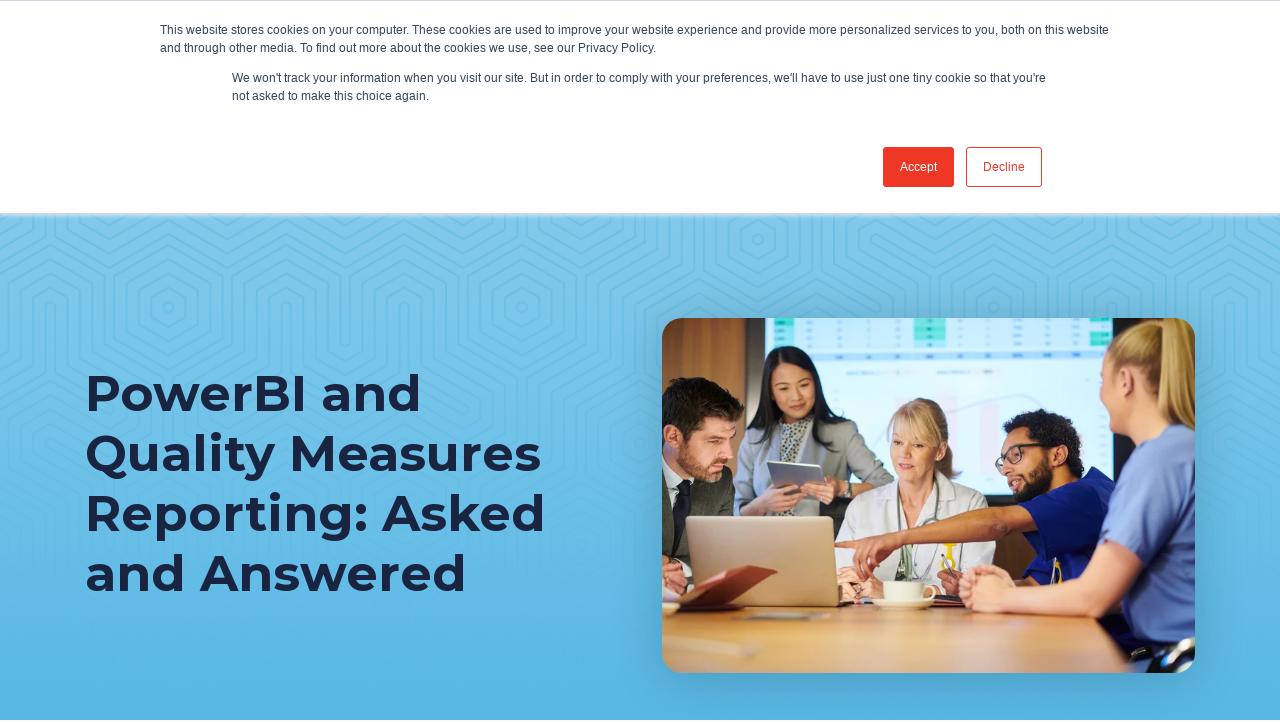

--- FILE ---
content_type: text/html; charset=UTF-8
request_url: https://resources.cerecore.net/powerbi-and-quality-measures-reporting-asked-and-answered
body_size: 14601
content:
<!doctype html><!--[if lt IE 7]> <html class="no-js lt-ie9 lt-ie8 lt-ie7" lang="en" > <![endif]--><!--[if IE 7]>    <html class="no-js lt-ie9 lt-ie8" lang="en" >        <![endif]--><!--[if IE 8]>    <html class="no-js lt-ie9" lang="en" >               <![endif]--><!--[if gt IE 8]><!--><html class="no-js" lang="en"><!--<![endif]--><head>
    <meta charset="utf-8">
    <meta http-equiv="X-UA-Compatible" content="IE=edge,chrome=1">
    <meta name="author" content="CereCore">
    <meta name="description" content="Microsoft PowerBI is a powerful and cost-effective option for Quality Measures reporting. View the PowerBI FAQ for healthcare organizations.">
    <meta name="generator" content="HubSpot">
    <title>PowerBI and Quality Measures Reporting: Asked and Answered</title>
    <link rel="shortcut icon" href="https://resources.cerecore.net/hubfs/CereCore%20Logos/CereCore_Favicon.svg">
    
<meta name="viewport" content="width=device-width, initial-scale=1">

    <script src="/hs/hsstatic/jquery-libs/static-1.4/jquery/jquery-1.11.2.js"></script>
<script src="/hs/hsstatic/jquery-libs/static-1.4/jquery-migrate/jquery-migrate-1.2.1.js"></script>
<script>hsjQuery = window['jQuery'];</script>
    <meta property="og:description" content="Microsoft PowerBI is a powerful and cost-effective option for Quality Measures reporting. View the PowerBI FAQ for healthcare organizations.">
    <meta property="og:title" content="PowerBI and Quality Measures Reporting: Asked and Answered">
    <meta name="twitter:description" content="Microsoft PowerBI is a powerful and cost-effective option for Quality Measures reporting. View the PowerBI FAQ for healthcare organizations.">
    <meta name="twitter:title" content="PowerBI and Quality Measures Reporting: Asked and Answered">

    

    
    <style>
a.cta_button{-moz-box-sizing:content-box !important;-webkit-box-sizing:content-box !important;box-sizing:content-box !important;vertical-align:middle}.hs-breadcrumb-menu{list-style-type:none;margin:0px 0px 0px 0px;padding:0px 0px 0px 0px}.hs-breadcrumb-menu-item{float:left;padding:10px 0px 10px 10px}.hs-breadcrumb-menu-divider:before{content:'›';padding-left:10px}.hs-featured-image-link{border:0}.hs-featured-image{float:right;margin:0 0 20px 20px;max-width:50%}@media (max-width: 568px){.hs-featured-image{float:none;margin:0;width:100%;max-width:100%}}.hs-screen-reader-text{clip:rect(1px, 1px, 1px, 1px);height:1px;overflow:hidden;position:absolute !important;width:1px}
</style>


<style>
  @media(max-width:1280px){
    .parallax-img{display:none;}
  }

  .fancybox-slide--video .fancybox-content{
    max-width: 1024px;
    height:auto;
  }
</style>

<link rel="stylesheet" href="https://resources.cerecore.net/hubfs/hub_generated/module_assets/1/48793523334/1741992721862/module_Header.min.css">
<link rel="stylesheet" href="https://resources.cerecore.net/hubfs/hub_generated/module_assets/1/54231303865/1741992756408/module_Blog_Services_Module.min.css">

<style>



  .hero {
    background-size: cover;
    background-position: center center;
    position: relative;
  }

  .hero__media-wrapper{width:100%;}
  .hero__media-wrapper > a{display:inline-block;}
  .hero__media-wrapper.image-left-text-right .hero__media-accent { right: auto; left: -3.75rem; }



  .hero__media-wrapper .play-icon {
    background-image: url(https://cdn2.hubspot.net/hubfs/4456034/play-button.png);
    background-repeat: no-repeat;
    background-position: left top;
    width: 89px;
    height: 89px;
    position: absolute;
    top: 50%;
    left: 50%;
    margin-left: -44px;
    margin-top: -44px;
    opacity: 0.7;
    z-index: 10;
  }
  .hero__media-wrapper .play-icon:hover,
  .hero__media-wrapper .play-icon:focus{
    opacity: 0.8;
  }
  h5.hero-feature-text { text-transform: uppercase; padding-bottom: 5px; }


  /* .hero h1,
  .hero h2,
  .hero h3,
  .hero h4 {
  color: var(--text-color-white);
  } */



  .hero--has-video-background video {
    object-fit: cover;
  }

  .hero--has-video-background video::-webkit-media-controls {
    display: none !important;
  }

  .hero--centered {
    text-align: center;
  }

  .hero--centered > .container > .row {
    justify-content: center;
  }

  .hero--reversed > .container > .row {
    flex-direction: row-reverse;
  }

  .hero .container {
    position: relative;
    z-index: 20;
  }

  .hero__media {
    display: flex;
    justify-content: center;
    position: relative;
  }

  .hero__media-wrapper {
    position: relative;
    z-index: 10;
  }
  .hero__media-wrapper > a{
    display:inline-block;width:100%;
    border-radius:20px;
    box-shadow: 0px 5px 50px 0px rgb(6 24 18 / 20%);
    -webkit-box-shadow: 0px 5px 50px 0px rgb(6 24 18 / 20%);
    overflow:hidden;
  }
  .homepage .hero__media-wrapper > a {
    box-shadow: none;
    -webkit-box-shadow: none;
  }
  .hero__media-wrapper > a > img{
    width:100%;
  }
  .hero__media-wrapper > img {
    width: 100%;border-radius:20px;
    box-shadow: 0px 5px 50px 0px rgb(6 24 18 / 20%);
    -webkit-box-shadow: 0px 5px 50px 0px rgb(6 24 18 / 20%);
  }
  .hero__media-accent {
    position: absolute;
    right: -3.75rem;
    bottom: -3.75rem;
    z-index: -2;
  }

  .hero__media-accent_2 {
    position: absolute;
    left: -3.75rem;
    bottom: -3.75rem;
    z-index: -2;
  }

  .hero__content {
    /*   color: var(--text-color-white); */
    display: flex;
    justify-content: center;
    flex-direction: column;
  }

  .hero__btn-block {
    padding-top: 1.75rem;
  }

  .hero__btn-block a {
    margin-right: 20px;
    margin-bottom: 20px;
  }

  .hero__btn-block a:last-of-type {
    margin-right: 0;
    margin-bottom: 0;
  }
  .video-wrapper-main {
    position: relative;
    box-shadow: 0px 5px 50px 0px rgb(6 24 18 / 20%);
    -webkit-box-shadow: 0px 5px 50px 0px rgb(6 24 18 / 20%);
    border-radius: 20px;
    overflow: hidden;
  }
  .video-wrapper-main img { width: 100%; }
  @media(max-width:1200px){
    .hero__media-accent, .hero__media-accent_2{display:none;}
  }

  @media screen and (max-width: 991px) {
    /*   .hero {
    padding: 5rem 0;
  } */

    .hero .row {
      flex-direction: column-reverse;
    }
    .hero .row.image_right_text_left {
      flex-direction: unset;
    }
    .bio-inner .mobile_image_bottom.hero .row { flex-direction: unset; }
    .hero .row > .col:last-child {
      margin-bottom: 3rem;
    }
    .row.image_right_text_left .col.col-1-2:last-child { margin-bottom: 0; margin-top: 3rem; }
    .hero .row>.col-2-3{
      margin-bottom:0px !important;
    }

    .hero .col-1-2,
    .hero .col-2-3 {
      width: 100% !important;
    }

    /*   .hero__media-wrapper {
    margin-top: 4rem;
  } */

    .hero--reversed > .container > .row {
      flex-direction: column-reverse;
    }

    .hero--reversed > .container > .row .col:first-of-type {
      margin-bottom: 0;
    }

    .hero--centered .row > .col {
      margin-bottom: 0;
    }
    .hero__media-accent, .hero__media-accent_2{display:none;}
  }

  @media(max-width:767px){
    .hero__btn-block{text-align:center;}
  }

  @media screen and (max-width: 479px) {
    .hero__btn-block a {
      margin-right: 0;
    }
    .hero__media-wrapper a img { max-width: 100%; max-height: 100%; width: 100%; height: 100%; }
  }




  body.services-inner h1.hero__heading { padding-bottom: 0; }
  .hero-top-shape , .hero-bottom-shape{ pointer-events:none; }
  @media(max-width:991px){
    .hero.mobile-white-bg{ background:#fff !important;}
  }

  @media(min-width:1281px){
    .bio-inner .hero .row { margin-bottom: 50px; }
  }
  .bio-inner .hero__media-wrapper > a{position:relative;}

  .hero {
    background-size: cover;
    background-position: center center;
    position: relative;
  }


  /*   .hero__content h4{font-weight:600;} */

  @media(max-width:991px){
    .hero__media-wrapper{text-align:center !important;}
  }

  .hero__content_wrapper > *:not(:last-child) { margin-bottom: 20px; }

  .PowerBI and Quality Measures Reporting: Asked and Answered.no-zindex .hero__media-wrapper{z-index:inherit;}
  .PowerBI and Quality Measures Reporting: Asked and Answered.no-zindex > .container{z-index:inherit;}

  @media(min-width:1201px){
    h1.hero__heading { font-size: 48px; line-height: 60px; } 
  }


  /* Blog Post Styles */

  .post_body { padding: 90px 20px 50px; max-width: 770px !important; width: 100% !important; }
  .blog-author-section { margin-bottom: 20px; }
  .blog-author-section p { font-size: 16px; padding-bottom: 10px; font-weight: 700; color: var(--primary-color-bigstone); }
  .blog-author-section p a{text-decoration:underline;}
  .blog-author-section p a:not(:hover){color: var(--primary-color-bigstone);}
  .blog-author-section p i{color:var(--primary-color-scarlet);}
  span.read-more { text-transform: uppercase; margin-right: 10px; }
  .blog-author-section a.topic-link {text-transform:uppercase;}

  .blog_post_body_wrapper_main a:not(.btn) { color: var(--link-color); text-decoration: underline; }
  .blog_post_body_wrapper_main a:not(.btn):hover { color: var(--primary-color-bigstone);}
  .blog_post_body_wrapper_main ul { padding-left: 50px !important; margin-top: 0 !important;margin-bottom: 30px !important; }
  .blog_post_body_wrapper_main ul li:before { background-image: none !important; width: 4px !important; height: 4px !important; background-color: var(--primary-color-bigstone); border-radius: 100%; left: -10px !important; top: 11px !important; }
  .blog_post_body_wrapper_main ol { padding-left: 50px !important; margin-top: 0 !important;margin-bottom: 30px !important; }
  .blog_post_body_wrapper_main ol ol{padding-left:0px !important;}
  .blog_post_body_wrapper_main ol li::marker{color:var(--primary-color-shipgray);font-weight:700;}
  
  .blog_post_body_wrapper_main blockquote { font-size: 20px; font-weight: 300; font-style: normal; padding: 40px 60px 30px; border: 0; line-height: 34px;margin-bottom:0px; }
  .blog_post_body_wrapper_main blockquote:before { content: '\f10d'; position: absolute; left: 0;right:auto; top: 0;width:auto; font-family: 'FontAwesome'; font-style: normal; font-size: 40px; color: var(--primary-color-scarlet); display: flex; flex-wrap: wrap; align-items: center; justify-content: center; }
  .blog_post_body_wrapper_main blockquote:after { position: absolute; left: auto;right:0; bottom: 0;width:auto; font-family: 'FontAwesome'; font-style: normal; font-size: 40px; color: var(--primary-color-scarlet); display: flex; flex-wrap: wrap; align-items: center; justify-content: center; }
  .blog_post_body_wrapper_main blockquote p{padding-bottom:0px;}
  
  .blog_post_body_wrapper_main h2{font-size:34px;line-height:44px;}
  .blog_post_body_wrapper_main h3{font-size:28px;line-height:38px;}
  .blog_post_body_wrapper_main h6{font-size:16px;line-height:24px;}

  @media(max-width:1200px){
    .blog_post_body_wrapper_main ul { padding-left: 10px !important; }
    .blog_post_body_wrapper_main ol { padding-left: 20px !important;}
    
    .blog_post_body_wrapper_main h2{font-size:28px;line-height:38px;}
    .blog_post_body_wrapper_main h3{font-size:26px;line-height:28px;}
  }
  @media(max-width:767px){
    .blog_post_body_wrapper_main blockquote{padding:50px 0 50px;}
  }
  
</style>


<link rel="stylesheet" href="https://resources.cerecore.net/hubfs/hub_generated/module_assets/1/48661564803/1741992719997/module_lead-magnet.min.css">

<style>

  .lead-magnet-top-shape , .lead-magnet-bottom-shape{ pointer-events:none; }

  .module_16300202690812160.lead-magnet {
    background-size: cover;
    background-position: center center;
    position: relative;
  }

  .lead-magnet .container{position:relative;z-index:20;}

  .lead-magnet video { position: absolute; left: 0; top: 0; width: 100%; height: 100%;object-fit:cover;pointer-events:none; }
  @media(max-width:767px){
    .lead-magnet video{display:none;}
  }

  

  
  .module_16300202690812160.lead-magnet--has-dark-overlay:after {
    position: absolute;
    z-index: 10;
    content: "";
    display: block;
    width: 100%;
    height: 100%;
    left: 0;
    right: 0;
    top: 0;
    bottom: 0;
    background: #000000;
    opacity:100%;
  }
  
</style>


<style>
  .blog-author-wapper { text-align: center; }
  .blog-author-image img { margin: 0 auto; border-radius: 15px; margin-bottom: 30px; box-shadow: 10px 3px 20px rgb(0 0 0 / 15%); }
  .blog-author-wapper p { font-weight: 400; }
  .author-linkedin { margin-bottom: 20px; font-size: 22px; margin-top: 5px; }
  .author-linkedin a:not(:hover){color:var(--primary-color-bigstone);}

  .read-bio-link { display: flex; flex-wrap: wrap; align-items: center; justify-content: center; }
  .read-bio-link a { color: var(--primary-color-bigstone); font-weight: 700; display: flex; flex-wrap: wrap; align-items: center; justify-content: center; }
  .read-bio-link a i{color:var(--primary-color-scarlet)}
  .read-bio-link a i { color: var(--primary-color-scarlet); margin-left: 10px; margin-top: 2px; }

  .author-bio-popup { position: fixed; top: 0; left: 0; width: 100%; height: 100vh; z-index: 22222; background: rgb(30, 30, 30,0.5);display: flex;
    flex-wrap: wrap;
    align-items: center;
    justify-content: center; }
  .popup-listing-main-wrapper { max-width: 700px !important; border-radius: 20px; padding: 0 !important; background: #fff; margin: 0 auto;overflow:hidden; }
  .popup-listing-upper {
    background: #192441;
    display: flex;
    flex-wrap: wrap;
    position: relative;
  }
  .popup-listing-upper-left { width: 175px; background-size: cover; background-position: center; background-repeat: no-repeat; }
  .popup-listing-upper-right { width: calc(100% - 175px); padding: 30px 34px; }
  .popup-list-upper-wrapper { max-width: 330px;text-align:left; }
  .popup-listing-upper-right h4 { color: #fff; padding-bottom: 0; }
  .popup-listing-upper-right p { color: #fff; padding-bottom: 0; margin-top: 5px; font-weight: 700; }
  .popup-list-upper-wrapper button.btn-close { border: 0; background: transparent; color: #fff; font-size: 22px; position: absolute; right: 10px; top: 10px; opacity: 0.7; cursor: pointer; }
  .popup-listing-lower { padding: 35px 30px;text-align:left; }
  .popup-listing-lower p { line-height: 1.65; }
  .popup-listing-lower > *:last-child { margin-bottom: 0; padding-bottom: 0; }
</style>

<link rel="stylesheet" href="https://resources.cerecore.net/hubfs/hub_generated/module_assets/1/53849717771/1741992754455/module_related-posts-blog.min.css">

<style>

  .cards .container { position: relative; z-index: 20; }

  .related-posts-top-shape , .related-posts-bottom-shape{ pointer-events:none; }

  .module_16300825605322728.related-posts {
    background-size: cover;
    background-position: center center;
    position: relative;
  }

  .related-posts video { position: absolute; left: 0; top: 0; width: 100%; height: 100%;object-fit:cover;pointer-events:none; }
  @media(max-width:767px){
    .related-posts video{display:none;}
  }

  

  
  .module_16300825605322728.related-posts--has-dark-overlay:after {
    position: absolute;
    z-index: 10;
    content: "";
    display: block;
    width: 100%;
    height: 100%;
    left: 0;
    right: 0;
    top: 0;
    bottom: 0;
    background: #000000;
    opacity:100%;
  }
  

  .module_16300825605322728 .row .col-1-3:nth-child(3n):before { content: ''; background-image: url(https://resources.cerecore.net/hubfs/plus-shape-blu.png); width: 299px; height: 121px; background-size: 100%; background-repeat: no-repeat; right: -60px; top: -30px;position:absolute; }

  @media(max-width:1280px){
    .module_16300825605322728 .row .col-1-3:nth-child(3n):before{display:none;}
  }
</style>

<link rel="stylesheet" href="https://resources.cerecore.net/hubfs/hub_generated/module_assets/1/48847197975/1741992736395/module_BOFU.min.css">

<style>


  

  .lr-form video { position: absolute; left: 0; top: 0; width: 100%; height: 100%;object-fit: cover;pointer-events:none; }
  @media(max-width:767px){
    .lr-form video{display:none;}
  }

  @media(min-width:1401px){
    .lr-form-social-links-responsive{display:none !important;}
  }
  @media(max-width:1400px){
    .lr-form-social-links.desktop{display:none;}
  }

  .lr-form .container{position:relative;z-index:20;}
  .lr-form-social-links ul { padding: 0; margin: 0; list-style: none; }
  .lr-form-social-links li:not(:last-child) { margin-bottom: 10px; }
  .lr-form-social-links { position: absolute; left: -90px; padding: 15px 10px 9px; }
  .lr-form-social-links svg { width: 20px; }

  .lr-form-social-links-responsive { padding: 10px 20px 5px; display: inline-block; }
  .lr-form-social-links-responsive ul { padding: 0; margin: 0; list-style: none;display:flex;flex-wrap:wrap; }
  .lr-form-social-links-responsive li:not(:last-child) {margin-right:15px; }
  .lr-form-social-links-responsive svg { width: 20px; }

  .lr-form-top-shape , .lr-form-bottom-shape{ pointer-events:none; }

  .module_1627686005544107.lr-form {
    background-size: cover;
    background-position: center center;
    position: relative;
  }

  
  .module_1627686005544107.lr-form-has-dark-overlay:after {
    position: absolute;
    z-index: 10;
    content: "";
    display: block;
    width: 100%;
    height: 100%;
    left: 0;
    right: 0;
    top: 0;
    bottom: 0;
    background: #000000;
    opacity:100%;
  }
  
</style>

<link rel="stylesheet" href="https://resources.cerecore.net/hubfs/hub_generated/module_assets/1/48838855721/1741992734079/module_Footer.min.css">
    

    
<!--  Added by GoogleAnalytics4 integration -->
<script>
var _hsp = window._hsp = window._hsp || [];
window.dataLayer = window.dataLayer || [];
function gtag(){dataLayer.push(arguments);}

var useGoogleConsentModeV2 = true;
var waitForUpdateMillis = 1000;


if (!window._hsGoogleConsentRunOnce) {
  window._hsGoogleConsentRunOnce = true;

  gtag('consent', 'default', {
    'ad_storage': 'denied',
    'analytics_storage': 'denied',
    'ad_user_data': 'denied',
    'ad_personalization': 'denied',
    'wait_for_update': waitForUpdateMillis
  });

  if (useGoogleConsentModeV2) {
    _hsp.push(['useGoogleConsentModeV2'])
  } else {
    _hsp.push(['addPrivacyConsentListener', function(consent){
      var hasAnalyticsConsent = consent && (consent.allowed || (consent.categories && consent.categories.analytics));
      var hasAdsConsent = consent && (consent.allowed || (consent.categories && consent.categories.advertisement));

      gtag('consent', 'update', {
        'ad_storage': hasAdsConsent ? 'granted' : 'denied',
        'analytics_storage': hasAnalyticsConsent ? 'granted' : 'denied',
        'ad_user_data': hasAdsConsent ? 'granted' : 'denied',
        'ad_personalization': hasAdsConsent ? 'granted' : 'denied'
      });
    }]);
  }
}

gtag('js', new Date());
gtag('set', 'developer_id.dZTQ1Zm', true);
gtag('config', 'G-QJWE1XQX0P');
</script>
<script async src="https://www.googletagmanager.com/gtag/js?id=G-QJWE1XQX0P"></script>

<!-- /Added by GoogleAnalytics4 integration -->


<!-- Google Tag Manager HAWKE -->
<script>(function(w,d,s,l,i){w[l]=w[l]||[];w[l].push({'gtm.start':
new Date().getTime(),event:'gtm.js'});var f=d.getElementsByTagName(s)[0],
j=d.createElement(s),dl=l!='dataLayer'?'&l='+l:'';j.async=true;j.src=
'https://www.googletagmanager.com/gtm.js?id='+i+dl;f.parentNode.insertBefore(j,f);
})(window,document,'script','dataLayer','GTM-P3XF8JV');</script>
<!-- End Google Tag Manager -->
<script src="https://kit.fontawesome.com/0fdee766bd.js" crossorigin="anonymous"></script>
<link rel="amphtml" href="https://resources.cerecore.net/powerbi-and-quality-measures-reporting-asked-and-answered?hs_amp=true">

<meta property="og:image" content="https://resources.cerecore.net/hubfs/CereCore%20Resource%20Thumbnails/GettyImages-1197621929.jpg">
<meta property="og:image:width" content="724">
<meta property="og:image:height" content="483">
<meta property="og:image:alt" content="Healthcare leadership team meeting">
<meta name="twitter:image" content="https://resources.cerecore.net/hubfs/CereCore%20Resource%20Thumbnails/GettyImages-1197621929.jpg">
<meta name="twitter:image:alt" content="Healthcare leadership team meeting">

<meta property="og:url" content="https://resources.cerecore.net/powerbi-and-quality-measures-reporting-asked-and-answered">
<meta name="twitter:card" content="summary_large_image">
<meta name="twitter:creator" content="@CereCore">

<link rel="canonical" href="https://resources.cerecore.net/powerbi-and-quality-measures-reporting-asked-and-answered">

<meta property="og:type" content="article">
<link rel="alternate" type="application/rss+xml" href="https://resources.cerecore.net/rss.xml">
<meta name="twitter:domain" content="resources.cerecore.net">
<script src="//platform.linkedin.com/in.js" type="text/javascript">
    lang: en_US
</script>

<meta http-equiv="content-language" content="en">
<link rel="stylesheet" href="//7052064.fs1.hubspotusercontent-na1.net/hubfs/7052064/hub_generated/template_assets/DEFAULT_ASSET/1768935083794/template_layout.min.css">


<link rel="stylesheet" href="https://resources.cerecore.net/hubfs/hub_generated/template_assets/1/48661567399/1741927492945/template_style.min.css">
<link rel="stylesheet" href="https://resources.cerecore.net/hubfs/hub_generated/template_assets/1/52054316326/1741927491937/template_blogs.min.css">


    <!-- Fonts and FancyBox -->
<link rel="preconnect" href="https://fonts.gstatic.com">
<link href="https://fonts.googleapis.com/css2?family=Montserrat:wght@400;700&amp;family=Open+Sans:wght@300;400;500;600;700;800&amp;display=swap" rel="stylesheet">

<!-- Font Awesome Icons -->
<!--<script src="https://kit.fontawesome.com/e26f501cbd.js" crossorigin="anonymous"></script>-->
<!-- <script src="https://kit.fontawesome.com/0fdee766bd.js" crossorigin="anonymous"></script> -->


<!-- Lazy Loading -->
<script src="https://cdn.jsdelivr.net/npm/lozad/dist/lozad.min.js"></script>

<!-- Parallax Image and FancyBox -->
<script src="https://resources.cerecore.net/hubfs/hub_generated/template_assets/1/48659744672/1741927499688/template_simpleParallax.min.js"></script>
<link rel="stylesheet" href="https://cdnjs.cloudflare.com/ajax/libs/fancybox/3.5.7/jquery.fancybox.css" integrity="sha512-nNlU0WK2QfKsuEmdcTwkeh+lhGs6uyOxuUs+n+0oXSYDok5qy0EI0lt01ZynHq6+p/tbgpZ7P+yUb+r71wqdXg==" crossorigin="anonymous" referrerpolicy="no-referrer">
<script src="https://cdnjs.cloudflare.com/ajax/libs/fancybox/3.5.7/jquery.fancybox.js" integrity="sha512-j7/1CJweOskkQiS5RD9W8zhEG9D9vpgByNGxPIqkO5KrXrwyDAroM9aQ9w8J7oRqwxGyz429hPVk/zR6IOMtSA==" crossorigin="anonymous" referrerpolicy="no-referrer"></script>









    

</head>
<body class="   hs-content-id-54993690902 hs-blog-post hs-blog-id-53849926766" style="">
    <div class="header-container-wrapper">
    <div class="header-container container-fluid">

<div class="row-fluid-wrapper row-depth-1 row-number-1 ">
<div class="row-fluid ">
<div class="span12 widget-span widget-type-custom_widget " style="" data-widget-type="custom_widget" data-x="0" data-w="12">
<div id="hs_cos_wrapper_module_162768565425361" class="hs_cos_wrapper hs_cos_wrapper_widget hs_cos_wrapper_type_module" style="" data-hs-cos-general-type="widget" data-hs-cos-type="module"><div class="header-module">
  <div class="header-upper">
    <div class="container">
      <div class="header-upper-flex">
        <div class="header-upper-left">
          <p> 
            
            
            
            
            <a href=""></a></p>
        </div>
        <div class="header-upper-right">
          <a href="javascript:;" class="search-toggle"><i class="fas fa-search"></i></a>
          <div class="header-upper-menu">
            <ul>
              
              <li>
                
                
                
                
                
                
                <a href="https://jobs.crelate.com/portal/cerecore/" target="_blank" rel="noopener">Find Jobs</a></li>
              
              <li>
                
                
                
                
                
                
                <a href="https://cerecoreinternational.net/" target="_blank" rel="noopener">CereCore Intl</a></li>
              
              <li>
                
                
                
                
                <a href="https://events.cerecore.net">Events</a></li>
              
            </ul>
          </div>
        </div>
      </div>
    </div>
    <div class="header-search-flex">
      <div class="container">
        <form action="/hs-search-results" class="hs-form">
          <input type="text" class="hs-search-field__input" name="term" autocomplete="off" aria-label="Search" placeholder="Search…">
          <input type="hidden" name="type" value="SITE_PAGE">
          <input type="hidden" name="type" value="LANDING_PAGE">
          <input type="hidden" name="type" value="BLOG_POST">
          <input type="hidden" name="type" value="LISTING_PAGE">
          <input aria-label="Search" type="Submit" value="Submit">
        </form>
      </div>
    </div>
  </div>

  <div class="header-lower">
    <div class="container">
      <div class="header-lower-flex">
        <div class="header-lower-left">
          <span id="hs_cos_wrapper_module_162768565425361_" class="hs_cos_wrapper hs_cos_wrapper_widget hs_cos_wrapper_type_logo" style="" data-hs-cos-general-type="widget" data-hs-cos-type="logo"><a href="//www.cerecore.net" id="hs-link-module_162768565425361_" style="border-width:0px;border:0px;"><img src="https://resources.cerecore.net/hs-fs/hubfs/CereCoreLogo-4C_R.png?width=1935&amp;height=929&amp;name=CereCoreLogo-4C_R.png" class="hs-image-widget " height="929" style="height: auto;width:1935px;border-width:0px;border:0px;" width="1935" alt="" title="" srcset="https://resources.cerecore.net/hs-fs/hubfs/CereCoreLogo-4C_R.png?width=968&amp;height=465&amp;name=CereCoreLogo-4C_R.png 968w, https://resources.cerecore.net/hs-fs/hubfs/CereCoreLogo-4C_R.png?width=1935&amp;height=929&amp;name=CereCoreLogo-4C_R.png 1935w, https://resources.cerecore.net/hs-fs/hubfs/CereCoreLogo-4C_R.png?width=2903&amp;height=1394&amp;name=CereCoreLogo-4C_R.png 2903w, https://resources.cerecore.net/hs-fs/hubfs/CereCoreLogo-4C_R.png?width=3870&amp;height=1858&amp;name=CereCoreLogo-4C_R.png 3870w, https://resources.cerecore.net/hs-fs/hubfs/CereCoreLogo-4C_R.png?width=4838&amp;height=2323&amp;name=CereCoreLogo-4C_R.png 4838w, https://resources.cerecore.net/hs-fs/hubfs/CereCoreLogo-4C_R.png?width=5805&amp;height=2787&amp;name=CereCoreLogo-4C_R.png 5805w" sizes="(max-width: 1935px) 100vw, 1935px"></a></span>
        </div>
        <div class="header-lower-right">
          <span id="hs_cos_wrapper_module_162768565425361_" class="hs_cos_wrapper hs_cos_wrapper_widget hs_cos_wrapper_type_menu" style="" data-hs-cos-general-type="widget" data-hs-cos-type="menu"><div id="hs_menu_wrapper_module_162768565425361_" class="hs-menu-wrapper active-branch flyouts hs-menu-flow-horizontal" role="navigation" data-sitemap-name="default" data-menu-id="48817518372" aria-label="Navigation Menu">
 <ul role="menu">
  <li class="hs-menu-item hs-menu-depth-1 hs-item-has-children" role="none"><a href="https://cerecore.net/services" aria-haspopup="true" aria-expanded="false" role="menuitem">Services</a>
   <ul role="menu" class="hs-menu-children-wrapper">
    <li class="hs-menu-item hs-menu-depth-2 hs-item-has-children" role="none"><a href="javascript:;" role="menuitem">Application Services</a>
     <ul role="menu" class="hs-menu-children-wrapper">
      <li class="hs-menu-item hs-menu-depth-3" role="none"><a href="https://cerecore.net/services/data-interoperability" role="menuitem">Data &amp; Interoperability</a></li>
      <li class="hs-menu-item hs-menu-depth-3" role="none"><a href="https://cerecore.net/services/epic-services" role="menuitem">Epic</a></li>
      <li class="hs-menu-item hs-menu-depth-3" role="none"><a href="https://cerecore.net/services/meditech-services" role="menuitem">MEDITECH</a></li>
      <li class="hs-menu-item hs-menu-depth-3" role="none"><a href="https://cerecore.net/services/oracle-health-cerner" role="menuitem">Oracle Health (Cerner)</a></li>
      <li class="hs-menu-item hs-menu-depth-3" role="none"><a href="https://cerecore.net/services/servicenow" role="menuitem">ServiceNow</a></li>
     </ul></li>
    <li class="hs-menu-item hs-menu-depth-2 hs-item-has-children" role="none"><a href="javascript:;" role="menuitem">Support Services</a>
     <ul role="menu" class="hs-menu-children-wrapper">
      <li class="hs-menu-item hs-menu-depth-3" role="none"><a href="https://cerecore.net/services/clinical-help-desk" role="menuitem">Clinical Help Desk</a></li>
      <li class="hs-menu-item hs-menu-depth-3" role="none"><a href="https://cerecore.net/services/it-help-desk" role="menuitem">IT Help Desk</a></li>
      <li class="hs-menu-item hs-menu-depth-3" role="none"><a href="https://cerecore.net/services/legacy-application-support" role="menuitem">Legacy Application Support</a></li>
     </ul></li>
    <li class="hs-menu-item hs-menu-depth-2 hs-item-has-children" role="none"><a href="javascript:;" role="menuitem">Advisory Services</a>
     <ul role="menu" class="hs-menu-children-wrapper">
      <li class="hs-menu-item hs-menu-depth-3" role="none"><a href="https://cerecore.net/services/it-strategy-leadership" role="menuitem">IT Strategy &amp; Leadership</a></li>
      <li class="hs-menu-item hs-menu-depth-3" role="none"><a href="https://cerecore.net/services/cybersecurity" role="menuitem">Cybersecurity </a></li>
      <li class="hs-menu-item hs-menu-depth-3" role="none"><a href="https://cerecore.net/services/revenue-cycle" role="menuitem">Revenue Cycle</a></li>
     </ul></li>
    <li class="hs-menu-item hs-menu-depth-2" role="none"><a href="https://cerecore.net/services/it-infrastructure-networking" role="menuitem">IT Infrastructure &amp; Networking</a></li>
    <li class="hs-menu-item hs-menu-depth-2" role="none"><a href="https://cerecore.net/services/staffing-services" role="menuitem">Staffing Services</a></li>
   </ul></li>
  <li class="hs-menu-item hs-menu-depth-1" role="none"><a href="https://cerecore.net/how-we-help-clients" role="menuitem">How We Help Clients</a></li>
  <li class="hs-menu-item hs-menu-depth-1 hs-item-has-children" role="none"><a href="https://cerecore.net/about-cerecore" aria-haspopup="true" aria-expanded="false" role="menuitem">About CereCore</a>
   <ul role="menu" class="hs-menu-children-wrapper">
    <li class="hs-menu-item hs-menu-depth-2" role="none"><a href="https://cerecore.net/careers" role="menuitem">Careers</a></li>
    <li class="hs-menu-item hs-menu-depth-2" role="none"><a href="https://cerecore.net/leadership-and-history" role="menuitem">Leadership &amp; History</a></li>
   </ul></li>
  <li class="hs-menu-item hs-menu-depth-1 hs-item-has-children" role="none"><a href="https://resources.cerecore.net" aria-haspopup="true" aria-expanded="false" role="menuitem">Resources</a>
   <ul role="menu" class="hs-menu-children-wrapper">
    <li class="hs-menu-item hs-menu-depth-2" role="none"><a href="https://cerecore.net/chime-cio-survey" role="menuitem">CHIME CIO Survey</a></li>
    <li class="hs-menu-item hs-menu-depth-2" role="none"><a href="https://podcast.cerecore.net" role="menuitem">Podcast</a></li>
    <li class="hs-menu-item hs-menu-depth-2" role="none"><a href="https://cerecore.net/in-the-news" role="menuitem">News</a></li>
   </ul></li>
  <li class="hs-menu-item hs-menu-depth-1" role="none"><a href="https://cerecore.net/contact" role="menuitem">Get Specialized IT Solutions</a></li>
 </ul>
</div></span>
        </div>
      </div>
    </div>
  </div>
</div></div>

</div><!--end widget-span -->
</div><!--end row-->
</div><!--end row-wrapper -->

    </div><!--end header -->
</div><!--end header wrapper -->

<div class="body-container-wrapper">
    <div class="body-container container-fluid">

<div class="row-fluid-wrapper row-depth-1 row-number-1 ">
<div class="row-fluid ">
<div class="span12 widget-span widget-type-custom_widget " style="" data-widget-type="custom_widget" data-x="0" data-w="12">
<div id="hs_cos_wrapper_module_163001519737769" class="hs_cos_wrapper hs_cos_wrapper_widget hs_cos_wrapper_type_module widget-type-blog_content" style="" data-hs-cos-general-type="widget" data-hs-cos-type="module">
    <!-- Hero Banner -->
<section class="hero padding_top_large padding_bottom_large " style="background-image: url('https://resources.cerecore.net/hubfs/banner-bg.png'); background-position:center center;">
<div class="container">
<div class="row image_right_text_left" style="align-items:center;">
<div class="col col-1-2">
<div class="hero__content" style="text-align:left;">
<h1>
<span id="hs_cos_wrapper_name" class="hs_cos_wrapper hs_cos_wrapper_meta_field hs_cos_wrapper_type_text" style="" data-hs-cos-general-type="meta_field" data-hs-cos-type="text">PowerBI and Quality Measures Reporting: Asked and Answered</span>
</h1>
</div>
</div>
<div class="col col-1-2">
<div class="hero__media">
<div class="hero__media-wrapper" style="text-align:right">
<img src="https://resources.cerecore.net/hubfs/CereCore%20Resource%20Thumbnails/GettyImages-1197621929.jpg">
<div class="hero__media-accent parallax-img">
<img src="https://resources.cerecore.net/hubfs/elipse-shape-1.png">
</div>
</div>            
</div>
</div>
</div>
</div>
</section>
<div id="hs_cos_wrapper_module_1630439023577100" class="hs_cos_wrapper hs_cos_wrapper_widget hs_cos_wrapper_type_module" style="" data-hs-cos-general-type="widget" data-hs-cos-type="module"><!-- GLOBAL MODULE: CereCore June2021/modules/Blog Services Module -->
<section class="blog-services-bar">
<div class="container">
<div class="blog-services-bar-flex">
<h4>Stay up to date on our latest blogs and content</h4>
<a class="btn btn--3" href="https://cerecore.net/resources-library-subscribe">Subscribe</a>
</div>
</div>
</section></div>
<div class="container post_body">
<div class="blog-author-section">
<p>
By <a class="author-link" href="https://resources.cerecore.net/author/cerecore">CereCore</a> | Mar 3, 2021<span></span></p>
<p>
<i class="fas fa-stopwatch"></i>
<span class="read-more">2 minute read</span>
<i class="fas fa-tags"></i>
<a class="topic-link" href="https://resources.cerecore.net/tag/meditech">MEDITECH</a>|
<a class="topic-link" href="https://resources.cerecore.net/tag/blog">Blog</a>
</p>
</div>
<div class="blog_post_body_wrapper_main">
<span id="hs_cos_wrapper_post_body" class="hs_cos_wrapper hs_cos_wrapper_meta_field hs_cos_wrapper_type_rich_text" style="" data-hs-cos-general-type="meta_field" data-hs-cos-type="rich_text"><p>Microsoft’s PowerBI is quickly becoming a solution of choice for healthcare organizations to gain better insights into their data and a cost-effective alternative to 3<sup>rd</sup> party reporting platforms. Here, we’ll cover commonly asked questions about the capabilities of PowerBI and its role with reporting on quality measures – including questions asked during a recent MUSE (MEDITECH Users Software Exchange) webcast:</p>
<!--more-->
<p><strong>What types of healthcare questions can I answer with PowerBI?</strong></p>
<p>PowerBI is well suited for incorporating data into dashboards from disparate data sources. This allows for enterprise-wide functionality and analysis on virtually any question. Examples:</p>
<ul>
<li>Compare data from your EHR to your financials or materials system</li>
<li>See which payers have the highest denial rate</li>
<li>Consolidate quality measures reporting across separate EMR systems or facilities</li>
<li>Utilize data for predictive analytics and trending</li>
</ul>
<p><strong>What makes PowerBI different than other reporting tools and dashboards? </strong></p>
<p>PowerBI is a visualization tool that allows the user to view the data they want to. It can input large quantities of data that many other platforms would struggle to process. When implemented with the appropriate key metrics, it goes beyond toolsets that are unable to build visualizations, real-time comparisons, or integrate data across systems.</p>
<p><strong>How does PowerBI compare with other solutions for regulatory reporting and submissions?</strong></p>
<p>At a high-level, here is how the PowerBI (and Microsoft SQL SERVER) approach compares to the common approaches we see when working with MEDITECH clients:</p>
<p><img src="https://resources.cerecore.net/hs-fs/hubfs/PowerBI%20Graphic.png?width=1280&amp;name=PowerBI%20Graphic.png" alt="PowerBI Graphic" width="1280" loading="lazy" style="width: 1280px;" srcset="https://resources.cerecore.net/hs-fs/hubfs/PowerBI%20Graphic.png?width=640&amp;name=PowerBI%20Graphic.png 640w, https://resources.cerecore.net/hs-fs/hubfs/PowerBI%20Graphic.png?width=1280&amp;name=PowerBI%20Graphic.png 1280w, https://resources.cerecore.net/hs-fs/hubfs/PowerBI%20Graphic.png?width=1920&amp;name=PowerBI%20Graphic.png 1920w, https://resources.cerecore.net/hs-fs/hubfs/PowerBI%20Graphic.png?width=2560&amp;name=PowerBI%20Graphic.png 2560w, https://resources.cerecore.net/hs-fs/hubfs/PowerBI%20Graphic.png?width=3200&amp;name=PowerBI%20Graphic.png 3200w, https://resources.cerecore.net/hs-fs/hubfs/PowerBI%20Graphic.png?width=3840&amp;name=PowerBI%20Graphic.png 3840w" sizes="(max-width: 1280px) 100vw, 1280px"></p>
<p><strong>What are the costs for regulatory reporting with PowerBI? </strong></p>
<p>PowerBI offers three user types: Desktop, Pro, and Premium. Desktop is free for individual users, and Pro lists at $9.99 per user/mo. (CereCore is not a Microsoft reseller.) Other costs vary based on whether you choose a PowerBI provider for the setup, integration, reporting, and analytics needed. There is no additional software needed for the EHR.</p>
<p><strong>Why does CereCore recommend PowerBI?</strong></p>
<p>Our recommendations are not limited to PowerBI, but we do utilize, recommend, and offer services that leverage commonly-owned software such as Microsoft SQL SERVER and PowerBI. This is based on years of experience with regulatory submissions using this approach, a track-record of 100% on-time complete submissions, at less cost when compared to other approaches.</p>
<p><strong>What is included in a yearly regulatory submission services project from CereCore? &nbsp;</strong></p>
<p>Our <a href="/hubfs/MEDITECH%20Regulatory%20Overview.pdf" rel="noopener" target="_blank">MEDITECH Regulatory Submissions service</a> is a full-service program designed to includes everything from setup to submissions on a hospital’s behalf. This managed service reduces the burden of regulatory submission and typically includes:</p>
<ul>
<li>Assistance with validation of MEDITECH EMR updates</li>
<li>Regulatory technology consultation</li>
<li>MEDITECH build, query, adjustments</li>
<li>PI or ECM measure data extraction/submission report creation</li>
<li>PI and eCQM Measure Submission Delivery to TJC, CMS, and/or ACO</li>
<li>Dashboard visibility of eCQMs, Objective Measures (Hospital Quality &amp; Physician Quality and Core Measures (SQL SERVER or PowerBI)</li>
<li>Analysis for remediation of deficiencies in regulatory measure numbers</li>
<li>Integration delivery (Phis, Immuno, Direct Messaging, API, Soap, etc.)</li>
<li>Dedicated clinical advisory staff and MEDITECH experts to review requirements ongoing for programs with the site.</li>
</ul>
<p><strong>The bottom line. </strong></p>
<p>PowerBI is a powerful option for helping healthcare facilities put their data sets in context. But the true value is in an approach that can minimize the number of third-parties that may only address a piece or two of the overall organizations’ needs.</p>
<p>Are you interested in seeing the capabilities of PowerBI? <a href="//cerecore.net/contact" rel="noopener" target="_blank">Schedule a demo now.</a></p></span>
</div>
</div>
</div>

</div><!--end widget-span -->
</div><!--end row-->
</div><!--end row-wrapper -->

<div class="row-fluid-wrapper row-depth-1 row-number-2 ">
<div class="row-fluid ">
<div class="span12 widget-span widget-type-custom_widget " style="" data-widget-type="custom_widget" data-x="0" data-w="12">
<div id="hs_cos_wrapper_module_16300202690812160" class="hs_cos_wrapper hs_cos_wrapper_widget hs_cos_wrapper_type_module" style="" data-hs-cos-general-type="widget" data-hs-cos-type="module">


<section class="cards lead-magnet module_16300202690812160 padding_top_medium padding_bottom_medium " style="background-color:#ffffff;">
  <div class="container">
    <div class="lead-magnet__inner" style="background: #ffffff;">
      <div class="row">
        <div class="col col-1-2">
          <div class="lead-magnet__content">
            <div class="lead-magnet__content-wrapper  text-align-left">
              <h3 class="lead-magnet__heading">MEDITECH Reporting and Regulatory Submission Overview</h3>
              
              <div class="lead-magnet__text">
                <p>Gain limitless reporting capabilities without the costs with powerful services for Microsoft SQL, PowerBI, and Regulatory Submission.</p>
              </div>

              <div class="lead__btn-block row" style=" justify-content:flex-start;">
                

                
                <div class="lead-cta-wrapper">
                  
                  
                  
                  
                  
                  
                  
                  <a href="https://resources.cerecore.net/hubfs/MEDITECH%20Regulatory%20Overview.pdf" target="_blank" rel="noopener" class="btn btn--1">
                    
                    <span>Download the overview <i class="fas fa-long-arrow-alt-right"></i></span>
                    
                  </a>
                </div>
                
                
              </div>
            </div>
          </div>
        </div>
        <div class="col col-1-2">
          <div class="lead-magnet__media">
            
            
            
            
            
            
            
            
            <a href="https://resources.cerecore.net/hubfs/MEDITECH%20Regulatory%20Overview.pdf" target="_blank" rel="noopener">
              
              <div style="background-image:url('https://resources.cerecore.net/hubfs/2021-09-10_12-45-32.png');"></div>
              <img src="https://resources.cerecore.net/hubfs/2021-09-10_12-45-32.png" alt="Regulatory Overview sneak peek">
              
            </a>
            
          </div>
        </div>
      </div>
    </div>      
  </div>
  
  
</section>




</div>

</div><!--end widget-span -->
</div><!--end row-->
</div><!--end row-wrapper -->

<div class="row-fluid-wrapper row-depth-1 row-number-3 ">
<div class="row-fluid ">
<div class="span12 widget-span widget-type-custom_widget " style="" data-widget-type="custom_widget" data-x="0" data-w="12">
<div id="hs_cos_wrapper_module_1630079737971343" class="hs_cos_wrapper hs_cos_wrapper_widget hs_cos_wrapper_type_module widget-type-blog_content" style="" data-hs-cos-general-type="widget" data-hs-cos-type="module">
    <div class="blog-author-section">
<div class="container">
<div class="blog-author-wapper">
<div class="blog-author-image">
<img src="">
</div>
<h5>
About the Author:<br>
CereCore
</h5>
<p>CereCore® provides IT services that make it easier for you to</p>
<div class="author-linkedin">
<a href="https://www.linkedin.com/company/cerecore-tech">
<i class="fab fa-linkedin-in"></i>
</a>
</div>
<div class="read-bio-link">
<a href="javascript:;">Read Bio <i class="fas fa-angle-double-right"></i></a>
</div>
<div class="author-bio-popup" style="display:none;">
<div class="container">
<div class="popup-listing-main-wrapper">
<div class="popup-listing-upper">
<div class="popup-listing-upper-left" style="background-image:url();">
</div>
<div class="popup-listing-upper-right">
<div class="popup-list-upper-wrapper">
<h4>CereCore</h4>
<p>CereCore® provides IT services that make it easier for you to</p>
<button data-fancybox-close="" class="btn-close"><i class="fas fa-times" aria-hidden="true"></i></button>
</div>
</div>
</div>
<div class="popup-listing-lower">
CereCore® provides IT services that make it easier for you to focus on supporting hospital operations and transforming healthcare through technology. With a heritage rooted in our nation’s top-performing hospitals, we serve as leaders and experts in technology, operations, data security, and clinical applications. We partner with clients to become an extension of the team through comprehensive IT and application support, technical professional and managed services, IT advisory services, and EHR consulting, because we know firsthand the power that integrated technology has on patient care and communities.
</div>
</div>
</div>
</div>
</div>
</div>
</div>
</div>

</div><!--end widget-span -->
</div><!--end row-->
</div><!--end row-wrapper -->

<div class="row-fluid-wrapper row-depth-1 row-number-4 ">
<div class="row-fluid ">
<div class="span12 widget-span widget-type-custom_widget " style="" data-widget-type="custom_widget" data-x="0" data-w="12">
<div id="hs_cos_wrapper_module_16300825605322728" class="hs_cos_wrapper hs_cos_wrapper_widget hs_cos_wrapper_type_module" style="" data-hs-cos-general-type="widget" data-hs-cos-type="module"><section class="cards related-posts module_16300825605322728 padding_top_medium padding_bottom_medium " style="background-color:#ffffff;">
  <div class="container">

    <div class="related-posts__intro" style="text-align:center;">
      <h2>Related Posts</h2>
      
    </div>

    
    
    
    
    <div class="row row--card-row  accent-right-margin ">      
      
      <div class="col col-1-3">
        <div class="cards__col-image">
          <a href="https://resources.cerecore.net/a-rural-cno-on-why-most-healthcare-innovation-fails-nurses"><img src="https://resources.cerecore.net/hubfs/Resource%20Thumbnails/GettyImages-2177550284-1.jpg" alt="A Rural CNO on Why Most Healthcare Innovation Fails Nurses"></a>
        </div>
        <div class="cards__col-content">
          <a href="https://resources.cerecore.net/a-rural-cno-on-why-most-healthcare-innovation-fails-nurses"><h4>A Rural CNO on Why Most Healthcare Innovation Fails Nurses</h4></a>
          <div class="cards__tag-list">
            <div class="cards__tag-list-wrapper">
              
              <a class="blog-post__tag-link" href="https://resources.cerecore.net/tag/meditech">MEDITECH</a>,
              
              <a class="blog-post__tag-link" href="https://resources.cerecore.net/tag/ehr-emr">EHR/EMR</a>,
              
              <a class="blog-post__tag-link" href="https://resources.cerecore.net/tag/client-perspectives">Client Perspectives</a>
              
              <div class="cards__tags-time-read">
                
                
                
                
                
                4 minute read
                

              </div>
            </div>
          </div>

          <div class="cards__more-link-wrapper">             
            <a class="cards__more-link" href="https://resources.cerecore.net/a-rural-cno-on-why-most-healthcare-innovation-fails-nurses">Read More <i class="fas fa-angle-double-right"></i></a>
          </div>
        </div>
      </div>
      
      <div class="col col-1-3">
        <div class="cards__col-image">
          <a href="https://resources.cerecore.net/how-to-transition-from-meditech-legacy-ehr-to-expanse"><img src="https://resources.cerecore.net/hubfs/Resource%20Thumbnails/GettyImages-996437536.jpg" alt="How to Transition from MEDITECH Legacy EHR to Expanse"></a>
        </div>
        <div class="cards__col-content">
          <a href="https://resources.cerecore.net/how-to-transition-from-meditech-legacy-ehr-to-expanse"><h4>How to Transition from MEDITECH Legacy EHR to Expanse</h4></a>
          <div class="cards__tag-list">
            <div class="cards__tag-list-wrapper">
              
              <a class="blog-post__tag-link" href="https://resources.cerecore.net/tag/meditech">MEDITECH</a>,
              
              <a class="blog-post__tag-link" href="https://resources.cerecore.net/tag/ehr-emr">EHR/EMR</a>,
              
              <a class="blog-post__tag-link" href="https://resources.cerecore.net/tag/blog">Blog</a>
              
              <div class="cards__tags-time-read">
                
                
                
                
                
                7 minute read
                

              </div>
            </div>
          </div>

          <div class="cards__more-link-wrapper">             
            <a class="cards__more-link" href="https://resources.cerecore.net/how-to-transition-from-meditech-legacy-ehr-to-expanse">Read More <i class="fas fa-angle-double-right"></i></a>
          </div>
        </div>
      </div>
      
      <div class="col col-1-3">
        <div class="cards__col-image">
          <a href="https://resources.cerecore.net/meditech-optimization-results"><img src="https://resources.cerecore.net/hubfs/Resource%20Thumbnails/GettyImages-2161896324-1.jpg" alt="MEDITECH Optimization Results"></a>
        </div>
        <div class="cards__col-content">
          <a href="https://resources.cerecore.net/meditech-optimization-results"><h4>MEDITECH Optimization Results</h4></a>
          <div class="cards__tag-list">
            <div class="cards__tag-list-wrapper">
              
              <a class="blog-post__tag-link" href="https://resources.cerecore.net/tag/technology">Technology</a>,
              
              <a class="blog-post__tag-link" href="https://resources.cerecore.net/tag/meditech">MEDITECH</a>,
              
              <a class="blog-post__tag-link" href="https://resources.cerecore.net/tag/info-sheet">Info-Sheet</a>
              
              <div class="cards__tags-time-read">
                
                
                
                
                
                

              </div>
            </div>
          </div>

          <div class="cards__more-link-wrapper">             
            <a class="cards__more-link" href="https://resources.cerecore.net/meditech-optimization-results">Read More <i class="fas fa-angle-double-right"></i></a>
          </div>
        </div>
      </div>
      
    </div>
    <div class="row">
      <div class="col col-full-width">
        <div class="related-posts__btn-block justify-content-center">
          

          
          
        </div>
      </div>
    </div>
  </div>
  

  

  
  
</section>


</div>

</div><!--end widget-span -->
</div><!--end row-->
</div><!--end row-wrapper -->

<div class="row-fluid-wrapper row-depth-1 row-number-5 ">
<div class="row-fluid ">
<div class="span12 widget-span widget-type-custom_widget " style="" data-widget-type="custom_widget" data-x="0" data-w="12">
<div id="hs_cos_wrapper_module_1627686005544107" class="hs_cos_wrapper hs_cos_wrapper_widget hs_cos_wrapper_type_module" style="" data-hs-cos-general-type="widget" data-hs-cos-type="module"><section class="lr-form module_1627686005544107 padding_bottom_medium padding_top_medium   lr-form--has-image-background" style="background-image: url('https://resources.cerecore.net/hubfs/bofu-bg.png');background-position:center center;" id="form-section">
  <div class="container">
    <div class="row lr-form-row">
      
      <div class="col col-1-2">
        <div class="lr-form__form-wrapper">
          <div class="lr-form__form-header">
            <h2>Put Us to Work</h2>
          </div>
          <p class="font-24">
            Let us know how we can support your initiatives and take some of the heavy lifting from healthcare IT.
          </p>
          
          <div class="lr-form__embed-code-wrapper">
            <span id="hs_cos_wrapper_module_1627686005544107_" class="hs_cos_wrapper hs_cos_wrapper_widget hs_cos_wrapper_type_form" style="" data-hs-cos-general-type="widget" data-hs-cos-type="form"><h3 id="hs_cos_wrapper_form_57135324_title" class="hs_cos_wrapper form-title" data-hs-cos-general-type="widget_field" data-hs-cos-type="text"></h3>

<div id="hs_form_target_form_57135324"></div>









</span>
          </div>
        </div>
      </div>
      <div class="col col-1-2" style="text-align:;">
        
        <div class="lr-form__accent_image">
          
        </div>
      </div>
      
    </div>
  </div>
  
  
</section> 


</div>

</div><!--end widget-span -->
</div><!--end row-->
</div><!--end row-wrapper -->

    </div><!--end body -->
</div><!--end body wrapper -->

<div class="footer-container-wrapper">
    <div class="footer-container container-fluid">

<div class="row-fluid-wrapper row-depth-1 row-number-1 ">
<div class="row-fluid ">
<div class="span12 widget-span widget-type-custom_widget " style="" data-widget-type="custom_widget" data-x="0" data-w="12">
<div id="hs_cos_wrapper_module_162768565624563" class="hs_cos_wrapper hs_cos_wrapper_widget hs_cos_wrapper_type_module" style="" data-hs-cos-general-type="widget" data-hs-cos-type="module"><div class="footer-module">
  <div class="footer-upper">
    <div class="container">
      <div class="footer-upper-flex">
        <div class="footer-upper-left">
          
          
          
          
          
          <a href="https://cerecore.net" class="footer-logo">
            <img src="https://resources.cerecore.net/hubfs/footer-logo.png" alt="CereCore Logo">
          </a><br>
          <a href="tel:8552769112" class="phone-number">855.276.9112</a>
          <p></p>
          <a href="mailto:info@cerecore.net" class="email-adress"> <i class="fas fa-envelope-open"></i> info@cerecore.net</a>
          <div class="social-links">
            <p>
              Connect With Us:
            </p>
            <ul>
              
              <li>
                
                
                
                
                
                <a href="https://www.linkedin.com/company/cerecore-tech">
                  
                    <span id="hs_cos_wrapper_module_162768565624563_" class="hs_cos_wrapper hs_cos_wrapper_widget hs_cos_wrapper_type_icon" style="" data-hs-cos-general-type="widget" data-hs-cos-type="icon"><svg version="1.0" xmlns="http://www.w3.org/2000/svg" viewbox="0 0 448 512" aria-hidden="true"><g id="LinkedIn19_layer"><path d="M416 32H31.9C14.3 32 0 46.5 0 64.3v383.4C0 465.5 14.3 480 31.9 480H416c17.6 0 32-14.5 32-32.3V64.3c0-17.8-14.4-32.3-32-32.3zM135.4 416H69V202.2h66.5V416zm-33.2-243c-21.3 0-38.5-17.3-38.5-38.5S80.9 96 102.2 96c21.2 0 38.5 17.3 38.5 38.5 0 21.3-17.2 38.5-38.5 38.5zm282.1 243h-66.4V312c0-24.8-.5-56.7-34.5-56.7-34.6 0-39.9 27-39.9 54.9V416h-66.4V202.2h63.7v29.2h.9c8.9-16.8 30.6-34.5 62.9-34.5 67.2 0 79.7 44.3 79.7 101.9V416z" /></g></svg></span>
                  
                </a>
              </li>
              
              <li>
                
                
                
                
                
                <a href="https://twitter.com/CereCore">
                  
                    <span id="hs_cos_wrapper_module_1623753596630449_" class="hs_cos_wrapper hs_cos_wrapper_widget hs_cos_wrapper_type_icon" style="" data-hs-cos-general-type="widget" data-hs-cos-type="icon">
                      <svg xmlns="http://www.w3.org/2000/svg" viewbox="0 0 448 512"><path d="M64 32C28.7 32 0 60.7 0 96V416c0 35.3 28.7 64 64 64H384c35.3 0 64-28.7 64-64V96c0-35.3-28.7-64-64-64H64zm297.1 84L257.3 234.6 379.4 396H283.8L209 298.1 123.3 396H75.8l111-126.9L69.7 116h98l67.7 89.5L313.6 116h47.5zM323.3 367.6L153.4 142.9H125.1L296.9 367.6h26.3z" /></svg>
                    </span>
                  
                </a>
              </li>
              
              <li>
                
                
                
                
                
                <a href="https://www.facebook.com/cerecore/">
                  
                    <span id="hs_cos_wrapper_module_162768565624563_" class="hs_cos_wrapper hs_cos_wrapper_widget hs_cos_wrapper_type_icon" style="" data-hs-cos-general-type="widget" data-hs-cos-type="icon"><svg version="1.0" xmlns="http://www.w3.org/2000/svg" viewbox="0 0 448 512" aria-hidden="true"><g id="Facebook Square20_layer"><path d="M400 32H48A48 48 0 0 0 0 80v352a48 48 0 0 0 48 48h137.25V327.69h-63V256h63v-54.64c0-62.15 37-96.48 93.67-96.48 27.14 0 55.52 4.84 55.52 4.84v61h-31.27c-30.81 0-40.42 19.12-40.42 38.73V256h68.78l-11 71.69h-57.78V480H400a48 48 0 0 0 48-48V80a48 48 0 0 0-48-48z" /></g></svg></span>
                  
                </a>
              </li>
              
              <li>
                
                
                
                
                
                
                
                <a href="https://www.youtube.com/@cerecore" target="_blank" rel="noopener">
                  
                    <span id="hs_cos_wrapper_module_162768565624563_" class="hs_cos_wrapper hs_cos_wrapper_widget hs_cos_wrapper_type_icon" style="" data-hs-cos-general-type="widget" data-hs-cos-type="icon"><svg version="1.0" xmlns="http://www.w3.org/2000/svg" viewbox="0 0 576 512" aria-hidden="true"><g id="YouTube21_layer"><path d="M549.655 124.083c-6.281-23.65-24.787-42.276-48.284-48.597C458.781 64 288 64 288 64S117.22 64 74.629 75.486c-23.497 6.322-42.003 24.947-48.284 48.597-11.412 42.867-11.412 132.305-11.412 132.305s0 89.438 11.412 132.305c6.281 23.65 24.787 41.5 48.284 47.821C117.22 448 288 448 288 448s170.78 0 213.371-11.486c23.497-6.321 42.003-24.171 48.284-47.821 11.412-42.867 11.412-132.305 11.412-132.305s0-89.438-11.412-132.305zm-317.51 213.508V175.185l142.739 81.205-142.739 81.201z" /></g></svg></span>
                  
                </a>
              </li>
              
            </ul>
          </div>
        </div>
        <div class="footer-upper-right">
          <span id="hs_cos_wrapper_module_162768565624563_" class="hs_cos_wrapper hs_cos_wrapper_widget hs_cos_wrapper_type_simple_menu" style="" data-hs-cos-general-type="widget" data-hs-cos-type="simple_menu"><div id="hs_menu_wrapper_module_162768565624563_" class="hs-menu-wrapper active-branch flyouts hs-menu-flow-horizontal" role="navigation" data-sitemap-name="" data-menu-id="" aria-label="Navigation Menu">
 <ul role="menu" class="active-branch">
  <li class="hs-menu-item hs-menu-depth-1 hs-item-has-children" role="none"><a href="https://cerecore.net/services" aria-haspopup="true" aria-expanded="false" role="menuitem" target="_self">Services</a>
   <ul role="menu" class="hs-menu-children-wrapper">
    <li class="hs-menu-item hs-menu-depth-2 hs-item-has-children" role="none"><a href="javascript:void(0);" role="menuitem" target="_self">Application Services</a>
     <ul role="menu" class="hs-menu-children-wrapper">
      <li class="hs-menu-item hs-menu-depth-3" role="none"><a href="https://cerecore.net/services/data-interoperability" role="menuitem" target="_self">Data &amp; Interoperability</a></li>
      <li class="hs-menu-item hs-menu-depth-3" role="none"><a href="https://cerecore.net/services/epic-services" role="menuitem" target="_self">Epic </a></li>
      <li class="hs-menu-item hs-menu-depth-3" role="none"><a href="https://cerecore.net/services/meditech-services" role="menuitem" target="_self">MEDITECH </a></li>
      <li class="hs-menu-item hs-menu-depth-3" role="none"><a href="https://cerecore.net/services/oracle-health-cerner" role="menuitem" target="_self">Oracle Health (Cerner)</a></li>
      <li class="hs-menu-item hs-menu-depth-3" role="none"><a href="https://cerecore.net/services/servicenow" role="menuitem" target="_self">ServiceNow</a></li>
     </ul></li>
    <li class="hs-menu-item hs-menu-depth-2 hs-item-has-children" role="none"><a href="javascript:void(0);" role="menuitem" target="_self">Support Services</a>
     <ul role="menu" class="hs-menu-children-wrapper">
      <li class="hs-menu-item hs-menu-depth-3" role="none"><a href="https://cerecore.net/services/clinical-help-desk" role="menuitem" target="_self">Clinical Help Desk</a></li>
      <li class="hs-menu-item hs-menu-depth-3" role="none"><a href="https://cerecore.net/services/it-help-desk" role="menuitem" target="_self">IT Help Desk</a></li>
      <li class="hs-menu-item hs-menu-depth-3" role="none"><a href="https://cerecore.net/services/legacy-application-support" role="menuitem" target="_self">Legacy Application Support</a></li>
     </ul></li>
    <li class="hs-menu-item hs-menu-depth-2" role="none"><a href="https://cerecore.net/services/it-infrastructure-networking" role="menuitem" target="_self">IT Infrastructure &amp; Networking</a></li>
    <li class="hs-menu-item hs-menu-depth-2" role="none"><a href="https://cerecore.net/services/staffing-services" role="menuitem" target="_self">Staffing Services</a></li>
    <li class="hs-menu-item hs-menu-depth-2 hs-item-has-children" role="none"><a href="javascript:void(0);" role="menuitem" target="_self">Advisory Services</a>
     <ul role="menu" class="hs-menu-children-wrapper">
      <li class="hs-menu-item hs-menu-depth-3" role="none"><a href="https://cerecore.net/services/it-strategy-leadership" role="menuitem" target="_self">IT Strategy &amp; Leadership</a></li>
      <li class="hs-menu-item hs-menu-depth-3" role="none"><a href="https://cerecore.net/services/cybersecurity" role="menuitem" target="_self">Cybersecurity</a></li>
      <li class="hs-menu-item hs-menu-depth-3" role="none"><a href="https://cerecore.net/services/revenue-cycle" role="menuitem" target="_self">Revenue Cycle</a></li>
     </ul></li>
   </ul></li>
  <li class="hs-menu-item hs-menu-depth-1 hs-item-has-children active-branch" role="none"><a href="https://cerecore.net/about-cerecore" aria-haspopup="true" aria-expanded="false" role="menuitem" target="_self">About CereCore</a>
   <ul role="menu" class="hs-menu-children-wrapper active-branch">
    <li class="hs-menu-item hs-menu-depth-2" role="none"><a href="https://cerecore.net/how-we-help-clients" role="menuitem" target="_self">How we help clients</a></li>
    <li class="hs-menu-item hs-menu-depth-2 hs-item-has-children" role="none"><a href="https://cerecore.net/careers" role="menuitem" target="_self">Careers</a>
     <ul role="menu" class="hs-menu-children-wrapper">
      <li class="hs-menu-item hs-menu-depth-3" role="none"><a href="https://jobs.crelate.com/portal/cerecore/" role="menuitem" target="_self">Find Jobs</a></li>
     </ul></li>
    <li class="hs-menu-item hs-menu-depth-2" role="none"><a href="https://cerecoreinternational.net/" role="menuitem" target="_self">CereCore International</a></li>
    <li class="hs-menu-item hs-menu-depth-2 active hs-item-has-children active-branch" role="none"><a href="https://resources.cerecore.net" role="menuitem" target="_self">Resources</a>
     <ul role="menu" class="hs-menu-children-wrapper">
      <li class="hs-menu-item hs-menu-depth-3" role="none"><a href="https://meditech-library.cerecore.net" role="menuitem" target="_self">MEDITECH Resource Library Login</a></li>
      <li class="hs-menu-item hs-menu-depth-3" role="none"><a href="https://events.cerecore.net" role="menuitem" target="_self">Events</a></li>
     </ul></li>
   </ul></li>
 </ul>
</div></span>
        </div>
      </div>
    </div>
  </div>
  <div class="footer-lower">
    <div class="footer-lower-container">
      <p>© <script type="text/javascript">document.write(new Date().getFullYear());</script> All Rights Reserved CereCore
        
        <span>
          
          
          
          
          
          <a href="https://cerecore.net/terms-of-service">
            Terms of Service
          </a>
        </span>
        
        <span>
          
          
          
          
          
          <a href="https://cerecore.net/privacy-policy#california-direct-marketing-privacy-rights">
            California Notice at Collection
          </a>
        </span>
        
        <span>
          
          
          
          
          
          <a href="https://cerecore.net/privacy-policy">
            Privacy Policy
          </a>
        </span>
        
        <span>
          
          
          
          
          
          <a href="https://cerecore.net/responsible-disclosure">
            Responsible Disclosure
          </a>
        </span>
        
      </p>
    </div>
  </div>
</div></div>

</div><!--end widget-span -->
</div><!--end row-->
</div><!--end row-wrapper -->

    </div><!--end footer -->
</div><!--end footer wrapper -->

    
<!-- HubSpot performance collection script -->
<script defer src="/hs/hsstatic/content-cwv-embed/static-1.1293/embed.js"></script>
<script src="https://resources.cerecore.net/hubfs/hub_generated/template_assets/1/52077185900/1741927502589/template_jquery-2.22.min.js"></script>
<script src="https://resources.cerecore.net/hubfs/hub_generated/template_assets/1/52077144219/1741927503137/template_isotop.min.js"></script>
<script src="https://cdnjs.cloudflare.com/ajax/libs/jquery/3.6.0/jquery.min.js"></script>
<script src="https://cdnjs.cloudflare.com/ajax/libs/jquery-migrate/3.3.2/jquery-migrate.min.js"></script>



<script>
  var images = document.querySelectorAll('.parallax-img');
  new simpleParallax(images, {
    overflow: true,
    scale:1.5,
    transition: 'cubic-bezier(0,0,1,1)',
  });


  //   $('[data-fancybox]').fancybox({
  //     helpers: {
  //       overlay: {
  //         locked: false
  //       }
  //     }
  //   });

</script>

<script>
var hsVars = hsVars || {}; hsVars['language'] = 'en';
</script>

<script src="/hs/hsstatic/cos-i18n/static-1.53/bundles/project.js"></script>
<script src="https://resources.cerecore.net/hubfs/hub_generated/module_assets/1/48793523334/1741992721862/module_Header.min.js"></script>
<script src="/hs/hsstatic/keyboard-accessible-menu-flyouts/static-1.17/bundles/project.js"></script>

<script>
  $('.read-bio-link a').on('click',function(){
    $('.author-bio-popup').fadeIn();
  })
  $('.btn-close').on('click',function(){
    $('.author-bio-popup').fadeOut();
  })
</script>


    <!--[if lte IE 8]>
    <script charset="utf-8" src="https://js.hsforms.net/forms/v2-legacy.js"></script>
    <![endif]-->

<script data-hs-allowed="true" src="/_hcms/forms/v2.js"></script>

    <script data-hs-allowed="true">
        var options = {
            portalId: '2680158',
            formId: 'f0010c79-002b-49d5-913a-ae4f5f73b93e',
            formInstanceId: '76',
            
            pageId: '54993690902',
            
            region: 'na1',
            
            
            
            
            pageName: "PowerBI and Quality Measures Reporting: Asked and Answered",
            
            
            
            inlineMessage: "Thanks for submitting the form.",
            
            
            rawInlineMessage: "Thanks for submitting the form.",
            
            
            hsFormKey: "d4a3c5238c648f7152483c316a6d7eab",
            
            
            css: '',
            target: '#hs_form_target_form_57135324',
            
            
            
            
            
            
            
            contentType: "blog-post",
            
            
            
            formsBaseUrl: '/_hcms/forms/',
            
            
            
            formData: {
                cssClass: 'hs-form stacked hs-custom-form'
            }
        };

        options.getExtraMetaDataBeforeSubmit = function() {
            var metadata = {};
            

            if (hbspt.targetedContentMetadata) {
                var count = hbspt.targetedContentMetadata.length;
                var targetedContentData = [];
                for (var i = 0; i < count; i++) {
                    var tc = hbspt.targetedContentMetadata[i];
                     if ( tc.length !== 3) {
                        continue;
                     }
                     targetedContentData.push({
                        definitionId: tc[0],
                        criterionId: tc[1],
                        smartTypeId: tc[2]
                     });
                }
                metadata["targetedContentMetadata"] = JSON.stringify(targetedContentData);
            }

            return metadata;
        };

        hbspt.forms.create(options);
    </script>

<script src="https://resources.cerecore.net/hubfs/hub_generated/module_assets/1/48838855721/1741992734079/module_Footer.min.js"></script>

<!-- Start of HubSpot Analytics Code -->
<script type="text/javascript">
var _hsq = _hsq || [];
_hsq.push(["setContentType", "blog-post"]);
_hsq.push(["setCanonicalUrl", "https:\/\/resources.cerecore.net\/powerbi-and-quality-measures-reporting-asked-and-answered"]);
_hsq.push(["setPageId", "54993690902"]);
_hsq.push(["setContentMetadata", {
    "contentPageId": 54993690902,
    "legacyPageId": "54993690902",
    "contentFolderId": null,
    "contentGroupId": 53849926766,
    "abTestId": null,
    "languageVariantId": 54993690902,
    "languageCode": "en",
    
    
}]);
</script>

<script type="text/javascript" id="hs-script-loader" async defer src="/hs/scriptloader/2680158.js"></script>
<!-- End of HubSpot Analytics Code -->


<script type="text/javascript">
var hsVars = {
    render_id: "b48d1c3e-9af2-4ae7-a04b-77f0cbf42771",
    ticks: 1768936266378,
    page_id: 54993690902,
    
    content_group_id: 53849926766,
    portal_id: 2680158,
    app_hs_base_url: "https://app.hubspot.com",
    cp_hs_base_url: "https://cp.hubspot.com",
    language: "en",
    analytics_page_type: "blog-post",
    scp_content_type: "",
    
    analytics_page_id: "54993690902",
    category_id: 3,
    folder_id: 0,
    is_hubspot_user: false
}
</script>


<script defer src="/hs/hsstatic/HubspotToolsMenu/static-1.432/js/index.js"></script>

<!-- Start of HubSpot Embed Code -->
<script type="text/javascript" id="hs-script-loader" async defer src="//js.hs-scripts.com/2680158.js"></script>
<!-- End of HubSpot Embed Code -->

<div id="fb-root"></div>
  <script>(function(d, s, id) {
  var js, fjs = d.getElementsByTagName(s)[0];
  if (d.getElementById(id)) return;
  js = d.createElement(s); js.id = id;
  js.src = "//connect.facebook.net/en_GB/sdk.js#xfbml=1&version=v3.0";
  fjs.parentNode.insertBefore(js, fjs);
 }(document, 'script', 'facebook-jssdk'));</script> <script>!function(d,s,id){var js,fjs=d.getElementsByTagName(s)[0];if(!d.getElementById(id)){js=d.createElement(s);js.id=id;js.src="https://platform.twitter.com/widgets.js";fjs.parentNode.insertBefore(js,fjs);}}(document,"script","twitter-wjs");</script>
 


    
    <!-- Generated by the HubSpot Template Builder - template version 1.03 -->

</body></html>

--- FILE ---
content_type: text/html; charset=utf-8
request_url: https://www.google.com/recaptcha/enterprise/anchor?ar=1&k=6LdGZJsoAAAAAIwMJHRwqiAHA6A_6ZP6bTYpbgSX&co=aHR0cHM6Ly9yZXNvdXJjZXMuY2VyZWNvcmUubmV0OjQ0Mw..&hl=en&v=N67nZn4AqZkNcbeMu4prBgzg&size=invisible&badge=inline&anchor-ms=20000&execute-ms=30000&cb=253vaaqezhur
body_size: 48624
content:
<!DOCTYPE HTML><html dir="ltr" lang="en"><head><meta http-equiv="Content-Type" content="text/html; charset=UTF-8">
<meta http-equiv="X-UA-Compatible" content="IE=edge">
<title>reCAPTCHA</title>
<style type="text/css">
/* cyrillic-ext */
@font-face {
  font-family: 'Roboto';
  font-style: normal;
  font-weight: 400;
  font-stretch: 100%;
  src: url(//fonts.gstatic.com/s/roboto/v48/KFO7CnqEu92Fr1ME7kSn66aGLdTylUAMa3GUBHMdazTgWw.woff2) format('woff2');
  unicode-range: U+0460-052F, U+1C80-1C8A, U+20B4, U+2DE0-2DFF, U+A640-A69F, U+FE2E-FE2F;
}
/* cyrillic */
@font-face {
  font-family: 'Roboto';
  font-style: normal;
  font-weight: 400;
  font-stretch: 100%;
  src: url(//fonts.gstatic.com/s/roboto/v48/KFO7CnqEu92Fr1ME7kSn66aGLdTylUAMa3iUBHMdazTgWw.woff2) format('woff2');
  unicode-range: U+0301, U+0400-045F, U+0490-0491, U+04B0-04B1, U+2116;
}
/* greek-ext */
@font-face {
  font-family: 'Roboto';
  font-style: normal;
  font-weight: 400;
  font-stretch: 100%;
  src: url(//fonts.gstatic.com/s/roboto/v48/KFO7CnqEu92Fr1ME7kSn66aGLdTylUAMa3CUBHMdazTgWw.woff2) format('woff2');
  unicode-range: U+1F00-1FFF;
}
/* greek */
@font-face {
  font-family: 'Roboto';
  font-style: normal;
  font-weight: 400;
  font-stretch: 100%;
  src: url(//fonts.gstatic.com/s/roboto/v48/KFO7CnqEu92Fr1ME7kSn66aGLdTylUAMa3-UBHMdazTgWw.woff2) format('woff2');
  unicode-range: U+0370-0377, U+037A-037F, U+0384-038A, U+038C, U+038E-03A1, U+03A3-03FF;
}
/* math */
@font-face {
  font-family: 'Roboto';
  font-style: normal;
  font-weight: 400;
  font-stretch: 100%;
  src: url(//fonts.gstatic.com/s/roboto/v48/KFO7CnqEu92Fr1ME7kSn66aGLdTylUAMawCUBHMdazTgWw.woff2) format('woff2');
  unicode-range: U+0302-0303, U+0305, U+0307-0308, U+0310, U+0312, U+0315, U+031A, U+0326-0327, U+032C, U+032F-0330, U+0332-0333, U+0338, U+033A, U+0346, U+034D, U+0391-03A1, U+03A3-03A9, U+03B1-03C9, U+03D1, U+03D5-03D6, U+03F0-03F1, U+03F4-03F5, U+2016-2017, U+2034-2038, U+203C, U+2040, U+2043, U+2047, U+2050, U+2057, U+205F, U+2070-2071, U+2074-208E, U+2090-209C, U+20D0-20DC, U+20E1, U+20E5-20EF, U+2100-2112, U+2114-2115, U+2117-2121, U+2123-214F, U+2190, U+2192, U+2194-21AE, U+21B0-21E5, U+21F1-21F2, U+21F4-2211, U+2213-2214, U+2216-22FF, U+2308-230B, U+2310, U+2319, U+231C-2321, U+2336-237A, U+237C, U+2395, U+239B-23B7, U+23D0, U+23DC-23E1, U+2474-2475, U+25AF, U+25B3, U+25B7, U+25BD, U+25C1, U+25CA, U+25CC, U+25FB, U+266D-266F, U+27C0-27FF, U+2900-2AFF, U+2B0E-2B11, U+2B30-2B4C, U+2BFE, U+3030, U+FF5B, U+FF5D, U+1D400-1D7FF, U+1EE00-1EEFF;
}
/* symbols */
@font-face {
  font-family: 'Roboto';
  font-style: normal;
  font-weight: 400;
  font-stretch: 100%;
  src: url(//fonts.gstatic.com/s/roboto/v48/KFO7CnqEu92Fr1ME7kSn66aGLdTylUAMaxKUBHMdazTgWw.woff2) format('woff2');
  unicode-range: U+0001-000C, U+000E-001F, U+007F-009F, U+20DD-20E0, U+20E2-20E4, U+2150-218F, U+2190, U+2192, U+2194-2199, U+21AF, U+21E6-21F0, U+21F3, U+2218-2219, U+2299, U+22C4-22C6, U+2300-243F, U+2440-244A, U+2460-24FF, U+25A0-27BF, U+2800-28FF, U+2921-2922, U+2981, U+29BF, U+29EB, U+2B00-2BFF, U+4DC0-4DFF, U+FFF9-FFFB, U+10140-1018E, U+10190-1019C, U+101A0, U+101D0-101FD, U+102E0-102FB, U+10E60-10E7E, U+1D2C0-1D2D3, U+1D2E0-1D37F, U+1F000-1F0FF, U+1F100-1F1AD, U+1F1E6-1F1FF, U+1F30D-1F30F, U+1F315, U+1F31C, U+1F31E, U+1F320-1F32C, U+1F336, U+1F378, U+1F37D, U+1F382, U+1F393-1F39F, U+1F3A7-1F3A8, U+1F3AC-1F3AF, U+1F3C2, U+1F3C4-1F3C6, U+1F3CA-1F3CE, U+1F3D4-1F3E0, U+1F3ED, U+1F3F1-1F3F3, U+1F3F5-1F3F7, U+1F408, U+1F415, U+1F41F, U+1F426, U+1F43F, U+1F441-1F442, U+1F444, U+1F446-1F449, U+1F44C-1F44E, U+1F453, U+1F46A, U+1F47D, U+1F4A3, U+1F4B0, U+1F4B3, U+1F4B9, U+1F4BB, U+1F4BF, U+1F4C8-1F4CB, U+1F4D6, U+1F4DA, U+1F4DF, U+1F4E3-1F4E6, U+1F4EA-1F4ED, U+1F4F7, U+1F4F9-1F4FB, U+1F4FD-1F4FE, U+1F503, U+1F507-1F50B, U+1F50D, U+1F512-1F513, U+1F53E-1F54A, U+1F54F-1F5FA, U+1F610, U+1F650-1F67F, U+1F687, U+1F68D, U+1F691, U+1F694, U+1F698, U+1F6AD, U+1F6B2, U+1F6B9-1F6BA, U+1F6BC, U+1F6C6-1F6CF, U+1F6D3-1F6D7, U+1F6E0-1F6EA, U+1F6F0-1F6F3, U+1F6F7-1F6FC, U+1F700-1F7FF, U+1F800-1F80B, U+1F810-1F847, U+1F850-1F859, U+1F860-1F887, U+1F890-1F8AD, U+1F8B0-1F8BB, U+1F8C0-1F8C1, U+1F900-1F90B, U+1F93B, U+1F946, U+1F984, U+1F996, U+1F9E9, U+1FA00-1FA6F, U+1FA70-1FA7C, U+1FA80-1FA89, U+1FA8F-1FAC6, U+1FACE-1FADC, U+1FADF-1FAE9, U+1FAF0-1FAF8, U+1FB00-1FBFF;
}
/* vietnamese */
@font-face {
  font-family: 'Roboto';
  font-style: normal;
  font-weight: 400;
  font-stretch: 100%;
  src: url(//fonts.gstatic.com/s/roboto/v48/KFO7CnqEu92Fr1ME7kSn66aGLdTylUAMa3OUBHMdazTgWw.woff2) format('woff2');
  unicode-range: U+0102-0103, U+0110-0111, U+0128-0129, U+0168-0169, U+01A0-01A1, U+01AF-01B0, U+0300-0301, U+0303-0304, U+0308-0309, U+0323, U+0329, U+1EA0-1EF9, U+20AB;
}
/* latin-ext */
@font-face {
  font-family: 'Roboto';
  font-style: normal;
  font-weight: 400;
  font-stretch: 100%;
  src: url(//fonts.gstatic.com/s/roboto/v48/KFO7CnqEu92Fr1ME7kSn66aGLdTylUAMa3KUBHMdazTgWw.woff2) format('woff2');
  unicode-range: U+0100-02BA, U+02BD-02C5, U+02C7-02CC, U+02CE-02D7, U+02DD-02FF, U+0304, U+0308, U+0329, U+1D00-1DBF, U+1E00-1E9F, U+1EF2-1EFF, U+2020, U+20A0-20AB, U+20AD-20C0, U+2113, U+2C60-2C7F, U+A720-A7FF;
}
/* latin */
@font-face {
  font-family: 'Roboto';
  font-style: normal;
  font-weight: 400;
  font-stretch: 100%;
  src: url(//fonts.gstatic.com/s/roboto/v48/KFO7CnqEu92Fr1ME7kSn66aGLdTylUAMa3yUBHMdazQ.woff2) format('woff2');
  unicode-range: U+0000-00FF, U+0131, U+0152-0153, U+02BB-02BC, U+02C6, U+02DA, U+02DC, U+0304, U+0308, U+0329, U+2000-206F, U+20AC, U+2122, U+2191, U+2193, U+2212, U+2215, U+FEFF, U+FFFD;
}
/* cyrillic-ext */
@font-face {
  font-family: 'Roboto';
  font-style: normal;
  font-weight: 500;
  font-stretch: 100%;
  src: url(//fonts.gstatic.com/s/roboto/v48/KFO7CnqEu92Fr1ME7kSn66aGLdTylUAMa3GUBHMdazTgWw.woff2) format('woff2');
  unicode-range: U+0460-052F, U+1C80-1C8A, U+20B4, U+2DE0-2DFF, U+A640-A69F, U+FE2E-FE2F;
}
/* cyrillic */
@font-face {
  font-family: 'Roboto';
  font-style: normal;
  font-weight: 500;
  font-stretch: 100%;
  src: url(//fonts.gstatic.com/s/roboto/v48/KFO7CnqEu92Fr1ME7kSn66aGLdTylUAMa3iUBHMdazTgWw.woff2) format('woff2');
  unicode-range: U+0301, U+0400-045F, U+0490-0491, U+04B0-04B1, U+2116;
}
/* greek-ext */
@font-face {
  font-family: 'Roboto';
  font-style: normal;
  font-weight: 500;
  font-stretch: 100%;
  src: url(//fonts.gstatic.com/s/roboto/v48/KFO7CnqEu92Fr1ME7kSn66aGLdTylUAMa3CUBHMdazTgWw.woff2) format('woff2');
  unicode-range: U+1F00-1FFF;
}
/* greek */
@font-face {
  font-family: 'Roboto';
  font-style: normal;
  font-weight: 500;
  font-stretch: 100%;
  src: url(//fonts.gstatic.com/s/roboto/v48/KFO7CnqEu92Fr1ME7kSn66aGLdTylUAMa3-UBHMdazTgWw.woff2) format('woff2');
  unicode-range: U+0370-0377, U+037A-037F, U+0384-038A, U+038C, U+038E-03A1, U+03A3-03FF;
}
/* math */
@font-face {
  font-family: 'Roboto';
  font-style: normal;
  font-weight: 500;
  font-stretch: 100%;
  src: url(//fonts.gstatic.com/s/roboto/v48/KFO7CnqEu92Fr1ME7kSn66aGLdTylUAMawCUBHMdazTgWw.woff2) format('woff2');
  unicode-range: U+0302-0303, U+0305, U+0307-0308, U+0310, U+0312, U+0315, U+031A, U+0326-0327, U+032C, U+032F-0330, U+0332-0333, U+0338, U+033A, U+0346, U+034D, U+0391-03A1, U+03A3-03A9, U+03B1-03C9, U+03D1, U+03D5-03D6, U+03F0-03F1, U+03F4-03F5, U+2016-2017, U+2034-2038, U+203C, U+2040, U+2043, U+2047, U+2050, U+2057, U+205F, U+2070-2071, U+2074-208E, U+2090-209C, U+20D0-20DC, U+20E1, U+20E5-20EF, U+2100-2112, U+2114-2115, U+2117-2121, U+2123-214F, U+2190, U+2192, U+2194-21AE, U+21B0-21E5, U+21F1-21F2, U+21F4-2211, U+2213-2214, U+2216-22FF, U+2308-230B, U+2310, U+2319, U+231C-2321, U+2336-237A, U+237C, U+2395, U+239B-23B7, U+23D0, U+23DC-23E1, U+2474-2475, U+25AF, U+25B3, U+25B7, U+25BD, U+25C1, U+25CA, U+25CC, U+25FB, U+266D-266F, U+27C0-27FF, U+2900-2AFF, U+2B0E-2B11, U+2B30-2B4C, U+2BFE, U+3030, U+FF5B, U+FF5D, U+1D400-1D7FF, U+1EE00-1EEFF;
}
/* symbols */
@font-face {
  font-family: 'Roboto';
  font-style: normal;
  font-weight: 500;
  font-stretch: 100%;
  src: url(//fonts.gstatic.com/s/roboto/v48/KFO7CnqEu92Fr1ME7kSn66aGLdTylUAMaxKUBHMdazTgWw.woff2) format('woff2');
  unicode-range: U+0001-000C, U+000E-001F, U+007F-009F, U+20DD-20E0, U+20E2-20E4, U+2150-218F, U+2190, U+2192, U+2194-2199, U+21AF, U+21E6-21F0, U+21F3, U+2218-2219, U+2299, U+22C4-22C6, U+2300-243F, U+2440-244A, U+2460-24FF, U+25A0-27BF, U+2800-28FF, U+2921-2922, U+2981, U+29BF, U+29EB, U+2B00-2BFF, U+4DC0-4DFF, U+FFF9-FFFB, U+10140-1018E, U+10190-1019C, U+101A0, U+101D0-101FD, U+102E0-102FB, U+10E60-10E7E, U+1D2C0-1D2D3, U+1D2E0-1D37F, U+1F000-1F0FF, U+1F100-1F1AD, U+1F1E6-1F1FF, U+1F30D-1F30F, U+1F315, U+1F31C, U+1F31E, U+1F320-1F32C, U+1F336, U+1F378, U+1F37D, U+1F382, U+1F393-1F39F, U+1F3A7-1F3A8, U+1F3AC-1F3AF, U+1F3C2, U+1F3C4-1F3C6, U+1F3CA-1F3CE, U+1F3D4-1F3E0, U+1F3ED, U+1F3F1-1F3F3, U+1F3F5-1F3F7, U+1F408, U+1F415, U+1F41F, U+1F426, U+1F43F, U+1F441-1F442, U+1F444, U+1F446-1F449, U+1F44C-1F44E, U+1F453, U+1F46A, U+1F47D, U+1F4A3, U+1F4B0, U+1F4B3, U+1F4B9, U+1F4BB, U+1F4BF, U+1F4C8-1F4CB, U+1F4D6, U+1F4DA, U+1F4DF, U+1F4E3-1F4E6, U+1F4EA-1F4ED, U+1F4F7, U+1F4F9-1F4FB, U+1F4FD-1F4FE, U+1F503, U+1F507-1F50B, U+1F50D, U+1F512-1F513, U+1F53E-1F54A, U+1F54F-1F5FA, U+1F610, U+1F650-1F67F, U+1F687, U+1F68D, U+1F691, U+1F694, U+1F698, U+1F6AD, U+1F6B2, U+1F6B9-1F6BA, U+1F6BC, U+1F6C6-1F6CF, U+1F6D3-1F6D7, U+1F6E0-1F6EA, U+1F6F0-1F6F3, U+1F6F7-1F6FC, U+1F700-1F7FF, U+1F800-1F80B, U+1F810-1F847, U+1F850-1F859, U+1F860-1F887, U+1F890-1F8AD, U+1F8B0-1F8BB, U+1F8C0-1F8C1, U+1F900-1F90B, U+1F93B, U+1F946, U+1F984, U+1F996, U+1F9E9, U+1FA00-1FA6F, U+1FA70-1FA7C, U+1FA80-1FA89, U+1FA8F-1FAC6, U+1FACE-1FADC, U+1FADF-1FAE9, U+1FAF0-1FAF8, U+1FB00-1FBFF;
}
/* vietnamese */
@font-face {
  font-family: 'Roboto';
  font-style: normal;
  font-weight: 500;
  font-stretch: 100%;
  src: url(//fonts.gstatic.com/s/roboto/v48/KFO7CnqEu92Fr1ME7kSn66aGLdTylUAMa3OUBHMdazTgWw.woff2) format('woff2');
  unicode-range: U+0102-0103, U+0110-0111, U+0128-0129, U+0168-0169, U+01A0-01A1, U+01AF-01B0, U+0300-0301, U+0303-0304, U+0308-0309, U+0323, U+0329, U+1EA0-1EF9, U+20AB;
}
/* latin-ext */
@font-face {
  font-family: 'Roboto';
  font-style: normal;
  font-weight: 500;
  font-stretch: 100%;
  src: url(//fonts.gstatic.com/s/roboto/v48/KFO7CnqEu92Fr1ME7kSn66aGLdTylUAMa3KUBHMdazTgWw.woff2) format('woff2');
  unicode-range: U+0100-02BA, U+02BD-02C5, U+02C7-02CC, U+02CE-02D7, U+02DD-02FF, U+0304, U+0308, U+0329, U+1D00-1DBF, U+1E00-1E9F, U+1EF2-1EFF, U+2020, U+20A0-20AB, U+20AD-20C0, U+2113, U+2C60-2C7F, U+A720-A7FF;
}
/* latin */
@font-face {
  font-family: 'Roboto';
  font-style: normal;
  font-weight: 500;
  font-stretch: 100%;
  src: url(//fonts.gstatic.com/s/roboto/v48/KFO7CnqEu92Fr1ME7kSn66aGLdTylUAMa3yUBHMdazQ.woff2) format('woff2');
  unicode-range: U+0000-00FF, U+0131, U+0152-0153, U+02BB-02BC, U+02C6, U+02DA, U+02DC, U+0304, U+0308, U+0329, U+2000-206F, U+20AC, U+2122, U+2191, U+2193, U+2212, U+2215, U+FEFF, U+FFFD;
}
/* cyrillic-ext */
@font-face {
  font-family: 'Roboto';
  font-style: normal;
  font-weight: 900;
  font-stretch: 100%;
  src: url(//fonts.gstatic.com/s/roboto/v48/KFO7CnqEu92Fr1ME7kSn66aGLdTylUAMa3GUBHMdazTgWw.woff2) format('woff2');
  unicode-range: U+0460-052F, U+1C80-1C8A, U+20B4, U+2DE0-2DFF, U+A640-A69F, U+FE2E-FE2F;
}
/* cyrillic */
@font-face {
  font-family: 'Roboto';
  font-style: normal;
  font-weight: 900;
  font-stretch: 100%;
  src: url(//fonts.gstatic.com/s/roboto/v48/KFO7CnqEu92Fr1ME7kSn66aGLdTylUAMa3iUBHMdazTgWw.woff2) format('woff2');
  unicode-range: U+0301, U+0400-045F, U+0490-0491, U+04B0-04B1, U+2116;
}
/* greek-ext */
@font-face {
  font-family: 'Roboto';
  font-style: normal;
  font-weight: 900;
  font-stretch: 100%;
  src: url(//fonts.gstatic.com/s/roboto/v48/KFO7CnqEu92Fr1ME7kSn66aGLdTylUAMa3CUBHMdazTgWw.woff2) format('woff2');
  unicode-range: U+1F00-1FFF;
}
/* greek */
@font-face {
  font-family: 'Roboto';
  font-style: normal;
  font-weight: 900;
  font-stretch: 100%;
  src: url(//fonts.gstatic.com/s/roboto/v48/KFO7CnqEu92Fr1ME7kSn66aGLdTylUAMa3-UBHMdazTgWw.woff2) format('woff2');
  unicode-range: U+0370-0377, U+037A-037F, U+0384-038A, U+038C, U+038E-03A1, U+03A3-03FF;
}
/* math */
@font-face {
  font-family: 'Roboto';
  font-style: normal;
  font-weight: 900;
  font-stretch: 100%;
  src: url(//fonts.gstatic.com/s/roboto/v48/KFO7CnqEu92Fr1ME7kSn66aGLdTylUAMawCUBHMdazTgWw.woff2) format('woff2');
  unicode-range: U+0302-0303, U+0305, U+0307-0308, U+0310, U+0312, U+0315, U+031A, U+0326-0327, U+032C, U+032F-0330, U+0332-0333, U+0338, U+033A, U+0346, U+034D, U+0391-03A1, U+03A3-03A9, U+03B1-03C9, U+03D1, U+03D5-03D6, U+03F0-03F1, U+03F4-03F5, U+2016-2017, U+2034-2038, U+203C, U+2040, U+2043, U+2047, U+2050, U+2057, U+205F, U+2070-2071, U+2074-208E, U+2090-209C, U+20D0-20DC, U+20E1, U+20E5-20EF, U+2100-2112, U+2114-2115, U+2117-2121, U+2123-214F, U+2190, U+2192, U+2194-21AE, U+21B0-21E5, U+21F1-21F2, U+21F4-2211, U+2213-2214, U+2216-22FF, U+2308-230B, U+2310, U+2319, U+231C-2321, U+2336-237A, U+237C, U+2395, U+239B-23B7, U+23D0, U+23DC-23E1, U+2474-2475, U+25AF, U+25B3, U+25B7, U+25BD, U+25C1, U+25CA, U+25CC, U+25FB, U+266D-266F, U+27C0-27FF, U+2900-2AFF, U+2B0E-2B11, U+2B30-2B4C, U+2BFE, U+3030, U+FF5B, U+FF5D, U+1D400-1D7FF, U+1EE00-1EEFF;
}
/* symbols */
@font-face {
  font-family: 'Roboto';
  font-style: normal;
  font-weight: 900;
  font-stretch: 100%;
  src: url(//fonts.gstatic.com/s/roboto/v48/KFO7CnqEu92Fr1ME7kSn66aGLdTylUAMaxKUBHMdazTgWw.woff2) format('woff2');
  unicode-range: U+0001-000C, U+000E-001F, U+007F-009F, U+20DD-20E0, U+20E2-20E4, U+2150-218F, U+2190, U+2192, U+2194-2199, U+21AF, U+21E6-21F0, U+21F3, U+2218-2219, U+2299, U+22C4-22C6, U+2300-243F, U+2440-244A, U+2460-24FF, U+25A0-27BF, U+2800-28FF, U+2921-2922, U+2981, U+29BF, U+29EB, U+2B00-2BFF, U+4DC0-4DFF, U+FFF9-FFFB, U+10140-1018E, U+10190-1019C, U+101A0, U+101D0-101FD, U+102E0-102FB, U+10E60-10E7E, U+1D2C0-1D2D3, U+1D2E0-1D37F, U+1F000-1F0FF, U+1F100-1F1AD, U+1F1E6-1F1FF, U+1F30D-1F30F, U+1F315, U+1F31C, U+1F31E, U+1F320-1F32C, U+1F336, U+1F378, U+1F37D, U+1F382, U+1F393-1F39F, U+1F3A7-1F3A8, U+1F3AC-1F3AF, U+1F3C2, U+1F3C4-1F3C6, U+1F3CA-1F3CE, U+1F3D4-1F3E0, U+1F3ED, U+1F3F1-1F3F3, U+1F3F5-1F3F7, U+1F408, U+1F415, U+1F41F, U+1F426, U+1F43F, U+1F441-1F442, U+1F444, U+1F446-1F449, U+1F44C-1F44E, U+1F453, U+1F46A, U+1F47D, U+1F4A3, U+1F4B0, U+1F4B3, U+1F4B9, U+1F4BB, U+1F4BF, U+1F4C8-1F4CB, U+1F4D6, U+1F4DA, U+1F4DF, U+1F4E3-1F4E6, U+1F4EA-1F4ED, U+1F4F7, U+1F4F9-1F4FB, U+1F4FD-1F4FE, U+1F503, U+1F507-1F50B, U+1F50D, U+1F512-1F513, U+1F53E-1F54A, U+1F54F-1F5FA, U+1F610, U+1F650-1F67F, U+1F687, U+1F68D, U+1F691, U+1F694, U+1F698, U+1F6AD, U+1F6B2, U+1F6B9-1F6BA, U+1F6BC, U+1F6C6-1F6CF, U+1F6D3-1F6D7, U+1F6E0-1F6EA, U+1F6F0-1F6F3, U+1F6F7-1F6FC, U+1F700-1F7FF, U+1F800-1F80B, U+1F810-1F847, U+1F850-1F859, U+1F860-1F887, U+1F890-1F8AD, U+1F8B0-1F8BB, U+1F8C0-1F8C1, U+1F900-1F90B, U+1F93B, U+1F946, U+1F984, U+1F996, U+1F9E9, U+1FA00-1FA6F, U+1FA70-1FA7C, U+1FA80-1FA89, U+1FA8F-1FAC6, U+1FACE-1FADC, U+1FADF-1FAE9, U+1FAF0-1FAF8, U+1FB00-1FBFF;
}
/* vietnamese */
@font-face {
  font-family: 'Roboto';
  font-style: normal;
  font-weight: 900;
  font-stretch: 100%;
  src: url(//fonts.gstatic.com/s/roboto/v48/KFO7CnqEu92Fr1ME7kSn66aGLdTylUAMa3OUBHMdazTgWw.woff2) format('woff2');
  unicode-range: U+0102-0103, U+0110-0111, U+0128-0129, U+0168-0169, U+01A0-01A1, U+01AF-01B0, U+0300-0301, U+0303-0304, U+0308-0309, U+0323, U+0329, U+1EA0-1EF9, U+20AB;
}
/* latin-ext */
@font-face {
  font-family: 'Roboto';
  font-style: normal;
  font-weight: 900;
  font-stretch: 100%;
  src: url(//fonts.gstatic.com/s/roboto/v48/KFO7CnqEu92Fr1ME7kSn66aGLdTylUAMa3KUBHMdazTgWw.woff2) format('woff2');
  unicode-range: U+0100-02BA, U+02BD-02C5, U+02C7-02CC, U+02CE-02D7, U+02DD-02FF, U+0304, U+0308, U+0329, U+1D00-1DBF, U+1E00-1E9F, U+1EF2-1EFF, U+2020, U+20A0-20AB, U+20AD-20C0, U+2113, U+2C60-2C7F, U+A720-A7FF;
}
/* latin */
@font-face {
  font-family: 'Roboto';
  font-style: normal;
  font-weight: 900;
  font-stretch: 100%;
  src: url(//fonts.gstatic.com/s/roboto/v48/KFO7CnqEu92Fr1ME7kSn66aGLdTylUAMa3yUBHMdazQ.woff2) format('woff2');
  unicode-range: U+0000-00FF, U+0131, U+0152-0153, U+02BB-02BC, U+02C6, U+02DA, U+02DC, U+0304, U+0308, U+0329, U+2000-206F, U+20AC, U+2122, U+2191, U+2193, U+2212, U+2215, U+FEFF, U+FFFD;
}

</style>
<link rel="stylesheet" type="text/css" href="https://www.gstatic.com/recaptcha/releases/N67nZn4AqZkNcbeMu4prBgzg/styles__ltr.css">
<script nonce="Xsk8xPbuDruO247Kwh5DEw" type="text/javascript">window['__recaptcha_api'] = 'https://www.google.com/recaptcha/enterprise/';</script>
<script type="text/javascript" src="https://www.gstatic.com/recaptcha/releases/N67nZn4AqZkNcbeMu4prBgzg/recaptcha__en.js" nonce="Xsk8xPbuDruO247Kwh5DEw">
      
    </script></head>
<body><div id="rc-anchor-alert" class="rc-anchor-alert">This reCAPTCHA is for testing purposes only. Please report to the site admin if you are seeing this.</div>
<input type="hidden" id="recaptcha-token" value="[base64]">
<script type="text/javascript" nonce="Xsk8xPbuDruO247Kwh5DEw">
      recaptcha.anchor.Main.init("[\x22ainput\x22,[\x22bgdata\x22,\x22\x22,\[base64]/[base64]/[base64]/[base64]/[base64]/[base64]/KGcoTywyNTMsTy5PKSxVRyhPLEMpKTpnKE8sMjUzLEMpLE8pKSxsKSksTykpfSxieT1mdW5jdGlvbihDLE8sdSxsKXtmb3IobD0odT1SKEMpLDApO08+MDtPLS0pbD1sPDw4fFooQyk7ZyhDLHUsbCl9LFVHPWZ1bmN0aW9uKEMsTyl7Qy5pLmxlbmd0aD4xMDQ/[base64]/[base64]/[base64]/[base64]/[base64]/[base64]/[base64]\\u003d\x22,\[base64]\\u003d\x22,\x22w79lwoZKGlHCscOKw7PDrcOFwqIfXTnDkzAcBcOgesOdw4sDwr/CrsOFO8Ouw6PDtXbDgi3CvEbCnWLDsMKCAEPDnRpXPmTClsOawrDDo8K1woLCjsODworDuzNZaB5PwpXDvyl+V3olEEU5b8O8wrLChS4wwqvDjwNpwoRXbsKDAMO7wo7Cu8OnViHDocKjAXwKwonDmcODdT0Vw6VAbcO6wqPDicO3wrc+w71lw4/[base64]/w6/Cu2nCtHwgA1rDt1LCjMKEw5XDlcOrw5zCr2hVwoXDlFHDksO2w4DDrkRXw6tIHMOsw5bCh3YqwoHDpMK/w6BtwpfDnFzDqF3Dum/ChMOPwrLDtDrDhMKHb8OOSB7DlMO6TcK/Bn9YZMKoYcOFw6rDhsKpe8KxwofDkcKrV8Oew7l1w4DDkcKMw6NsF37CgMOzw5tASMOlfWjDucOHNhjCoC87acO6PV7DqR4aLcOkGcOebcKzUWcsQRwXw6fDjVImwosNIsOaw7HCjcOhw79qw6xpwqPCk8OdKsOgw4J1ZCDDocOvLsOQwq8Mw54rw6LDssOkwqc/worDqcK6w6Nxw4fDgsKhwo7ChMKCw59DIlHDvsOaCsOAwqrDnFRUwqzDk1hBw7Afw5MiBsKqw6Itw6Juw7/[base64]/[base64]/CpFg0dl3CpRwSQcKIH8KMw5NlP0HChMOFLg9EcyNHZBJLLsObPTLDvW/Dn00DwrPDulMrw6Zywq3CrlXCjhdBIE7DmcOaek3DsHEtw63DvwHChcKHY8K/EixBw5zDpFbClEVWwpLCoMOVIMO7KMOOwo3DicOtVGRvEGbCjcOHFy/DhcKaNcKuRMKTQhXCkGhNwrrDqAnCpXbDlxYlwoPDrMK0wp7DnHBMcMKGwqwiIlg3wrNhw5QcKcOQw5ECwqEtKFdRwp53VMKaw6vDl8OAwrMEDMO/w53Dt8O1wqkNHwfCncK5bMKfXxPDnw0twoXDkRvCniZSwojCu8KeL8KuDznCvsKbwr0qGsO9w5nDoxYIwoI2H8OPZ8OFw7DDq8OoL8KgwrpcBMOLBsOsO1dfwrvDiSDDqh/[base64]/DnUoxckQIw6zDrG4dwownw4Eue3ouUMKgw51JwptuF8KDw5YbPMKLAsOgL1vCtMKBVxFmwrrCm8OrfFwGLxnCqsOew7xbVgF/w7lNw7XDpsKLKMO1w4MQwpDDkUbDicKuwoXDuMOxQ8OlWcO8w5/DocK8SMKkSMKewqrDgmPDikzChXd4HQHDpsOZwprDsDrCnMOGwqRkw4fCr0o4w77DsiEvXsKQWUTDm2/DvQHDuBTCu8Kqw5Mga8KWS8ONO8KQF8OEwq/CjcKTw79kw5hXw5FOaE/DvmrDhsKpa8O0w5cqw5HDg2jDocOtLksPGsOkO8KWJUTCk8OtHhI6HsO+wrV7FGbDolllwpYyTcKcAignw7nDmXnDmMObwrZMKcO7woDCvl0Ow4t6QMOfNzjCpnfDsXMvbT/CmsOQw5nDkhY/[base64]/[base64]/DiGtTw5HCpBbDkgPDqsOawq5oW0XCtcOwTitowqYbwoY+w6/CtcKVTBhKwqvCp8Kaw5w3Y1/DpMOTw77CmHptw6/Cn8KwCkd2c8O/S8OpwpzDtW7DrcOSwpfDtMO/[base64]/[base64]/wp/DhygjO8OZSsKzw43Du8OawrfDlcK9wpcvXcOJwpbCoMK0csO7w4AgXMKLw6TCjcOgSsKIHC3CtB/DlsODw6NsUH8mXcKqw7zCpMOEwpdbw6sKw6EqwpEmw5gow4QKDcKCNQUkwqPDmsKfwoHCrMKAP0IRw4/Dh8OIw6NnDD/CjMKZw6IncMO5KzdCHMKTBgNmw58iOMO0EB9rfsKNw4drMsKqGULCml0hw4t7wrHDksOXw5bCrGnCkcKKP8KiwpPDjsOqcwXCrMOjw5vCvRnDrVkdw67DoDktw6FQby/ChcK0wovDom7DknPDh8KVw55aw6FOwrApwqg/wpvDhRgtFsOFQMOEw47Cnj9dw4p7wqMlHcOBwpbClTbClcK/JcOhW8KqwrDDnHHDgC5Fwo7CtMOpw50Nwo0ow67CsMOxawDDpGVOHA7CkhvChkrCmw9OOhTDrcODITh5w5HColDDp8OfHsKMEnJsS8OBQsKcwo/Cv3DCg8KZF8Osw6bCnsKBw4hfenbCqMKOw7NhwpzDnMO8EsKEQ8KpwpPDlMOXwoA3fMOmP8KaSMO0wpQcw5FkGkd6fhTCtMKnBW/DuMOvw55Jw6HDnsO+ZybDpHFdwqTCq0QaHEhRPMKjIMKde0Zqw5jDgmdmw5/Chgl4KMKMbBbDq8O7woY5w5powq00w6HCusOawr7Du2LCtWJGw51SYsOLEGrDkMOFG8O1CRTDqF8cw7/CuybCm8Oxw4bCg19pNCPCk8KHw6RlUsKJwqlPwrrDlB7DjRFcw6ImwqZ/[base64]/DnMOmGT7DlcOKwoJHGsKWw7LDtHfCg8KXwp8Kw5ZwU8K/H8OwFMKRSMOmFsOcWmjCtBXDnsOBw7zCuijDtAJiw4BWAwTDq8Ksw7PDv8O4c0XDm0HDjcKpw6LDo2poR8KCwr5Xw57DhhPDqcKIwoctwrk2eUXDrRcKfRbDqMObacOWNMKCw67DqB0OV8Oxwoc1w4TCtXAfVsKlwq8gwq/DnsKgw7twwqw0GQZjw6okMAzCmsOwwpExwrTCuTx/wqQGSw5iZX3Cg25jwprDu8KwTsKgA8OjT0DCvcOmw6LCtcK1wqlywo5uYjrCmCXCkCBvwoHCiFY+FDPCrWtsUhEew4zDncKrw79Zwo3Cg8OWKMO2IMKSGMKyOkhrwqTDnhrCmR/[base64]/[base64]/LMOALEfCjCB3LybCm8Oqwo3DtcO7wrVnMsOaJF/Cl1vDiVFPwqZuRMOucjxsw5Agwr/DusOxw5lEKm1nw6xrRXbDl8OtUWpjO09dFRV7bzAqwrlSw4zDsSorw7FRw4oww7Fdw74/w4xnwrkOwoPCsxHCnwZbw7LDqUJUKCMaXSVswrBLCmI1e2nChMOXw4PDqETDkT/DrGvCsyQTI1QscMO0wp7Csw14esKPw6VlwrnCvcO/wq16w6NxF8ORGsK8GwrDssKewoJTdMK5w7BYwoLDnxnDr8O1fAXCtk4NQyHCiMOfT8KLw606w57DrcO9w4HCmsKXBMOhwrxWw6/CthnDt8OPwoPDusKxwoBKwqh9SXJ/[base64]/[base64]/[base64]/DqjHCu8O6wrzDt8OBAB1sw6rDgcO/wqZIw5XCm8O4wpnDiMKCOQ3Dj0rDtDPDulzCnsKrMmrDi0wFR8ODw4sXL8OnWsOWw70nw6fDi3PDlyQ5w47DhcO4w7UIHMKUOSsSC8O/[base64]/wo/CgsK9U2jCm8OcZAoRPXI2w5XCiMKYeMKubTrClcOqHwFiWyQiw7k8WcK1wrXCmMOzwotbX8OWekQgwpTCjwlyWMKTwqbCpHknZzBPw6nDoMO7N8O3w5bCkgo/OcOHQnTDj27CuhAYw7ECKcOaZMO+w5zCuBvDoFkaHMOqwo5WQsO9w6rDlMK6wrh5B0ghwqjCrMOkTg4nSBrCgzYld8OLbcKkengIw5rCpxrDlMKmdMK0a8K5NcKKWcKSKcOiwr5XwpU5Ox/DjQMkNWfCknXDrgkUwqI7FzJLeD8IGyzCtsK1QMKJBcObw7LDhjvCuwrDmcOowqHDnVJkw4DDmMOlw6BRAsK/NcODw67ChG/CnUrDoWwQaMKSRm3Diyh7MsK0w708w7VDacKrQzU/w5TDhhZqYyEsw5PDlcKpKjDCkcOxwp3Dm8ObwpM8OUQnwrDChcKhw5N8JsKOw77DhcKxBcKEw4LCt8KewpfCkhEhE8Kjwplbw4tpPMK/[base64]/DuMOTwoEEw7bDg8O5wrLCvyHDqMKjw4I2UMOmThbCrMOFw6VmbCdZw4MGasOhwobDu3TDu8OVw7XCqDrCgsO2cFTDpE7CuzjCtRBkG8KXZMKUQcKKUcOGw7lqSsKtFU58wrR/[base64]/bGY4w4bCiEYWWsK7PFLDvHTDjMK7w7nCnVVLQMKxP8KnewLDpcOvbi7CncOtDEjDlMKPV3/[base64]/CnMOFwrbChjnCpw/[base64]/DpR/Cq8O8wq3Cj8K4wqVXJsK0XcKDwqjDssKQw5FRw5/[base64]/DnXvCjMKEwqEPB8OfwrfCrjLCuMOPQw/DuwwSQlEVFMKna8K8BRLDjgFjw58JIxHDo8K5w7fCjMOhIQNaw5LDsUlHdCfCu8KjwonCqsOEwp7CmMKFw6LDlMOwwpVNa0rCt8KOBnwiC8K/w6Irw4vDosO9w7HDjXPDjMKCwpLCs8KKwpIaR8OZKWzCj8OwU8KEeMOyw7PDly9Nwr90wpwhWMKHESjDhcKNw4TCnH/[base64]/[base64]/N8KrwrbCkUvDjkrDmMKxdsKjw5JfwpnCght6fBPDgxnCtg1hakw+wqDDhHjDv8OGdATDhsKjY8KbUcK5WWvCl8O6w6TDtsKrUD/CgHrDmkM/w6/CgcOQw7PCtMK/wppyYxrCl8K4wrU3GcOjw7nDgyfDvMOhwobDrRBoDcO0wqkiS8KEwqXCt3hkFknDtkcww6TDrsKYw5MCQinClBNdw7bCvXQPf2vDkFxDXMOEwpxjMsO4bAtyw5TDq8Kjw77DgsOEwqHDpy/DkcKUwpjDixLDp8O/[base64]/CtH/DpV4/w4RGQWcOwppGwpUDw6sNFcKBZSTDr8OMWgnDlTfCthvDpcKMSiErw6bClMOWdTHDn8KDRMKIwrwQVsOhw4gffVUgcjQEwoDCmcOqJ8KKw7HDn8OSV8Ocw6BgMMObDF/CjGfCtEHCncKJwojCjlFHw5Z9NcOBOsKGDsKoEsOlRCjDp8O1woc+IjzDhitHw7HCoQR8w5NFSnVgw4kpw5Zaw6rDg8KgPcKmC20JwqlmDcKOwqrDhcO5a3/CnFs8w4Aiw7nCpsOJP2LDr8OvLUPDpsO0w6HDs8Ovw77DrsOebMOmdQTDjcOXUsKNw5UyGxfCk8OrwoUTXcK3woPDnRsIQcK/Q8K+wqbCtcKfOgnClsKeKsKMw5TDlizCvhfDosOeCV0XwqTDrcKOVyMSw6NWwqE/NcOGwodgCcKiwrXDhw7CgQYdHsKHw6/Csn54w6LCozl6w41Tw45ow6k/ClPDkR7Cl2nDm8ORR8OSEMK5wp7CuMKuwqcvwrXDhMKQLMO6w6t3w6JUcxUUBxo0wqzCvsKCAwzDmsKIS8KLCsKCAXfCusOuwp7DoWEycwDDgMK/d8OpwqAFagvDrWJBwpHDqjfCtSLDucOUSsKSaV3DmSTDpxLDjcOkwpnChMOhwrvDhwIfwrfDt8K6AMOGw75WQcKjU8K7w78/D8KTwqFHesKCw6nCsxInPRTCjcOZbCl5wr1Iw4DCrcOnO8OTwpJKw6zCncO0VGQbK8KgAsOqwqfCikHCusKgw63CuMOtFMO0woHDhsKVSzLChMKqO8KQwrlcEU4BIsO2wo9afMOKw5DCv3XDrMONZizDkC/Dq8K4DsOhw7DCvcOowpE8w4Uuw4URw7EpwrPDvlF3w5HDhcOib3hxw5kxwpl/w6g0w4MIAsKkwqHCpilTRcK/[base64]/Dk8OEcS9lVcKkN2bDsyMzw4XDm8KnLsOXw6rDgy7CljXCuEbDvADCs8O8w5/[base64]/Dk3FIdcKaw4UJw7rDrcO2fcK0woTDkyBmV0HCn8KFw7zCimDDvsO3fcKbGcO3ZWrDscOBwp3CjMOSw4fDk8O6HQDDrGx9w4cBN8OiPMOEFwPCunt7YFgOw6/CnBIRCAV5X8OzGsKGwqYRwqRAWMOyIB/DmWjDkMK9dhDDhVRERMK1wpDCryvDi8Kpwrw+eDfCmcKxwp3DkgQAw4DDmGbCj8OOw77CvgnDinTDo8KXw5lwAMOXQcKGw6F5T23Cn1B3S8Ozwqs2wrjDpnvDmF/Du8KMwpXDuxbCgcKdw67DkcOfQ1RFKcKpwrTCscK3ekbCiSrCssKLViHDqsKsVcOiwr/Dg3zDkcO8w6HCvQtcw7kBw7/DkcO5wrLCpUtjfzTDpmHDpcKsLMKvPQtmJQsydMKfwohMwp7Cn1Qnw7J4w4BlCUxFw5ovJjnChH7DtQZ+wrt3w6HCucKDVcKVFxg0wrXCqsKOPwx+woAuw7hpURbDmsO3w6IOZsOXwobDojpzc8OrwprDpm1xwr1sT8OvAXLCgFTCvsOIw5R/wqrCqMKMwonClMKQS27DqcK+wrhONsOtwonDu1cpw40sa0M5wooFwqrDmcKxbgcAw6RWw4DDu8ODE8K7w5Jfw6F/M8Kvwrt9wrnDshIHLSVqwpkxw6DDuMK+wp3Cgmx0wohGw6fDulfDisOHwoACbsKQEnzCqlMHNlvCsMOLBsKFw499QEbCjA4YdMKZw7LDpsKrwqvCrcK/wo3CpsOxbDzCncKUb8KSw7PCk1xnJcOCw4jCs8KZwr/CmmfClsOoHgpNZcOCNMKqVjtqVcOKHyzDicKONwwXw4UAZ0pjwrHCscOIw4LDp8KcQj8fwr8xwrQbw7TDuC0JwrQTwr3CuMO7XcKww7TCoEXCm8K3HQEOUsKlw7rCq0NFQA/Dm1vDswlBwrnDtsOCfzDDu0UpBMOrw73DumHCh8KBwrx9woAYIG4UDUZ8w6zCt8KXwp5JPljDgRDCjcOewqjDonDCq8OIMn3DrcOzFsOeQMKVwrrDugzCu8OKw5/[base64]/[base64]/w5bDp0bCtcK+woDChCIow5dpw73CpSjClMO7wqY1aMOSw6DDi8O/RlzCkh8bwqrDp0pTasKdwqkZQxjDp8KSWUjCmMOTesK3CcOiMsKxdnTCgMOpwqzCtsK3w4DCjylNw7JEwohTwpM/QcKpw70HB2HChsO1WWbCuUJxehtlUVfDj8OMw6nDpcOfwovCrXzDozlbPC/Cpm5aE8K1w7zCj8OYw4/DiMKvNMOSTXXDvcKTw4xaw4BjEsKiCcOtTcO4wqFJAVQVbcKrc8OVwoHCq0ZJPnfDkMOTGBZGHcKNX8OCEidYNsOAwoZ8w69CDGHDlU5TwpjCphFAbyFcw6LDl8KkwrBQClfCuMOpwqgiWDJWw6tUw4xPOsOVQzDCgMKTwq/[base64]/esO1DkbDl8KvRMOXw7Jvwodfw7FgD8KGwoMOTsOGUGtWwr1Mw4jDtj7Dnx8rLmDCmXbDsCh9w548wqLChVIXw7XDicKEwqg7TXzDrHTDscOMBn/DiMObw7YJdcOuwrTDgyIfw5gSw73Cr8O3w55Ew6paOlvCtjEjwolQwpnDicO/CHDDmzAXOBrClcOHwoJxwqTCkAbCh8Oxw6vCusOYFxhuw7Nxw7sDQsO7BMKGwpPChcOZwpPDrcOPw64ZLR/CuHkTMTREw6UkLcKXw6BzwoBNwprDosKIMMOGIBDDiGDDomDCusOwa2Aaw4jCpsOlSEXCunMdwrLCusKGw7nDqls6w6gnJkDCisOnw51/wpFqwpgVwpfCmhPDjsO7ZSvDhllTAx7DhMKow7/[base64]/CpcOdw651w7TCk8OqwrjDmsKFTzvDngTDu1QTXTdgKkHCvMOtXMKjYcKYIsK5K8OJScOZLMObw7zDty0MSsKxQmI2w7jCtj/CosKmwqzDuB3DoxYrw6wFwpDCoEsXw4PCssKpw6jCsFHCm1HCqifDh1Myw4nCsHIWHcKrUR7DisOKJsOZw4LCtRZLfsOmGx3CrXTDokwIw6liw4rClwnDoFfDmXTCiGN/bMOWdcKgD8OGBmfDk8OLw6pFw6bCl8KAwrPCsMOaw4jCmsKvwrrCo8OqwoIVN3VvY1vCm8K6GU13wpobw4AuwprCnB/ChcK9AnPCsy7CrF3DlEw8a2/DtA5NMh8Uwpo5w5gsbDfDm8ORwqvDu8OsFkxqw4oFZ8Kew5opw4RGDMKdwoXCnTwSwp5+wozDsHVdw7Ziw67DpwrDqhjCtsOPw43Dg8KwO8OLw7TDilR/w6obwo9bw45vd8OVwodGUHcvAgPDsTrCv8OXw5LDmS/DjMKSMBLDmMKHw5jCsMKUw5TClMKJwo4cw58nwpRuPDZWw4xowpFRwq3DkxfCgkVKPxt5wrDDhhNQwrXCvcKgw5PCpgskbcOkw40ew4fCisOIS8OiLSDClzLCmlTClDB0w6wHwq/CqQlibcO4fMK6dcKcw4d4OGFQDBfDrcOJYUcuwqXCvGDCpV3Cs8OIW8Oxw5B3wpgDwqU0w4HCsw/[base64]/CmFPDkcKDcEYgOkdzwosKwqTDiCnCjFlkwrpVfVLDmMOPYsKzbMO5wqbDocKmw53ChQvCgT0fw5/[base64]/DhsOSwpzDgUHDrsKvQSQcfMKawpLDn8O5HcKJwrXDgA8Ewr0Vw5MRw5vDoHXDn8OgU8OaYsKiS8OjDcOqP8OYw4PDsXXDssK8wp/[base64]/[base64]/[base64]/Co8OYD8KCJ8Oaw6HDs3LCrm/CkyZPw79qwqzDh10GIzVBVMOCeDBMw7DChn/[base64]/[base64]/DqcKmw6Jhw7/DlFU2wrgcVxMfc8K9wrsWGMKRPD0XwqjDoMKbwrcQwpxbw4IuA8OJw7XCl8OCH8OrZXl5wprCpMOywo/DuUfDgwvDhMKLSMOwHHACw4DCpcKYwpBqOnVwwpbDgHPCsMO3VcOww7pVZSjCiSfCt2YQwphuHU9Rw7gNwrvDn8KYLXXClXDDuMOPeD/CpyHDv8ODwrlgwqnDmcK2K0TDjWc5Fg7DqMO+wqXDg8O7wptRfMK0ZsK1wq94BjoYYsOLwoEEwoAMGEwdWTwXYsOpw4sDfRQVYnbCpMK4KcOawojCkGHCuMKlWhDCrRLCklhHfsOjw48uw67CvcK2woZww4RVw4FtMEATdDoBM0/ClcKza8KQBwgzE8K+woluRcO/[base64]/DiHVjwoHDjkTDvsKcU1fCmcK8wpfDksOEwqkVwoxQDjkgOhFwPcOIw54jbXonwpdRasKEwrzDvMOYajDDh8K1wqtEayLCrBAvwrwhwptcHcOJwoDCrBElWMKDw6M2wrnDnx/Cv8OAC8KZEMOOJX/[base64]/ClsOBw6N/wqkaw7o6wq4/wpNHTEnCmCthYB/DmcKuw68lEcOtwoQowrbDlAbCq3JQw63CvsK5w6c/w6IwG8O/wp4rDlRqbcKjWRLDs0XCpsOowoVCwrJkwqjCo1nCvRQMV24YFcKlw7rCisOPwrxAQE47w5QYeSHDiWkGTHEBw6xFw4c/[base64]/w5jCv1DCu8K9LVAmwoFACsOmFHUeJMKzDMO6w7LDlMKdw47CmcK8V8KzWQ55w4PCi8KFw5hDwp7DmVLCr8K4wqvCsQvDig/DlA53w7fCqWUpwoTCqwvChnFlwqbDqnHDiMO9fWTCrsO2woRyc8KSGm4yHcKDw4xyw5LCnMOsw5XCgQ4KScORw77DvsK6wqBTwrspZcKVcnLDr3TDsMKCwpDCh8KiwpNbwr3DqCvCmyfClMKCw7xjYklubHzDk1zCrjvCg8Kfw57DjcO/CMOPVMONwqpUCsKFwrcYw7tdwo0dwpo7OcOuw5nCkzPChsKhTXkAYcK1wpLDuyN/wrZCbcKDMsOHfjjCn1VADEDCtThPw4gUXcKaHsKLwqLDlSrChB7DlMKBecKxwoDCs2PDrHzCl03CuRhvCMK6wqPCrAUCwrlBw67CoXtdBGoaIAQdwqjCoCXDmcO/exXCtcOuRARawpJ5wrA0wqNbwr3DoHA0w77CgDHCnMOiYGvDqj8fwpTCgS5lF3fCuH8ARsOSOFzChSIJw5TDisO3woE3OgXCs2MYYMK4CcOuw5LChAnCp1/DjcObWsKTw5bCkMOlw793PgDDq8K9Q8Kxw7VUF8OCw40Pw6rChcKHMsOLw5sNw7c4UsOFUF7CrcOjw5NWw5LCvMKtwq3DqcOpDyXCnsKOezfCv1XDrWrCh8Kgw5MCVcOpcEwbLk1EaFU/w7/DoSogw4LCpXzDj8OSw58bwpDCl1sWKSvDjW0dEWfDqDMZw5QsQxXClMOSwpPCly1Wwq5LwrrDm8KmwqHCr3nCsMOqw7kcwqLCicOISsK5LD0gw4AVG8Kdd8K/HiJNSsOkw4zCs0jCmQlPw7R+cMK2w4/DjcOPw6R6SMOyw47DnV3CjXktXXAAw4RaFG/ChMO7w74KHChARncowrlsw6wwIcKpLDF8wpoWw6FsVxjCuMOjw5tNwoXDgQVWBMOie1NjRsOqw7vDusOnP8K/AsO7XcKCw4wJV1B6woIPCzfCkl3Ck8K7w6Axwrdvwqd1H17DtcO+KCBgwpLDhsKCw5oNwrHDk8OYw7RmfRx6w7Q3w7TCksKQbsOnwq53SMKSw6pUJsOZw7VNCinClmPCjzzClMK4ScOww7DDvRlUw68Jw70ewpFyw7Nhw7xIwocRwr7ChQbCjSTCuA/ChXx6wqpiW8KSwo1vDhZCHAgsw695wrQ1w7PCjEZidcK/bsKWAMOBwqbDsSdPCsOcwp3CoMKyw6bCvsKfw6rDmVlwwp1mECrDh8Kzw7UaKcK8TjZYwrQUUsK8wr/[base64]/DocKmw6bDgWDCqcK/[base64]/wrwaJcOTO00VIMOlIgXDrV4gYMKgHsKLwotIZMOQwobCjBwPIGAFw5QYwojDksOWworCtsK4SjBpTMKPwqIUwozCl1VHQ8KFwrzCn8OsBz14IMO6w6F2wpzCicKfDV/[base64]/wr9lwp7DhMOSZQAFasKzJsODIWkCwqnDmMOzMsOUdi8mw6TCpHrCjV5fJ8KoSjlSwrvCssKEw6bDik5ewrc8wozDmlHClifClMOswo7CpQJER8K4wqbCky3Cnh0ww7h5wrHDjsOpMiVow5hWwofDmsO9w7VhC3/Di8O/IsOmDsKSDW8dQyROH8OAw7VEJwzCk8K1csKEecKuwpXCisOIwqxbGsK6MMKwFkJdc8KYfMKbIcKjw7cPPMOLwq/CoMORJnTCj33DncKTUMK5wpEFw6TDsMOUw73Ch8KWUUnDnMOKO37DhMKMw5bCp8KwY07Co8OyQMKjwrAmwrvCn8Kjfy3CimBASMKywqzCgAjClE5YYXzDgcOeayXCpj7CqcOkEg8WF3zDnTLDj8KPWzTDiE/DtcOaU8Ocw5I2w5DDgMO6wqNVw5rDj1Juwo7CvT7CqjfCvcO6w4IcbgjCp8KYw4fCpzPDosKHLcO3wpEaAMO7BGHCkMKhwr7DkhPDsGpnwrdhN2sWdFABwqcRwpHDt0FRGcK1w7pHbcK2wrDCtsKowrzDlS8TwpZ1wrZTw7dsdCTChRIRJ8Kqwr/DiBTDgBxiCE/[base64]/FDIzwqPDhcKUwrHClEPDkMKLwqI6w7oXX0A8woE7JHFEVMKTwr3DpDPCtsOcWMOyw4ZXwqXDmzRowp7DpMKtwpJrB8OXScKtwpNhw6DDhcK1C8KAaBMcw6AowpHDncOJE8OZwr/CqcK6wpPCiSY9I8KEw6QwbSpFworCnzHDkBHCgcK4ekbCl2DCscO+ERF+dQQNUMKzw61Zwp1fHRHDnXVsw4XCpA9iwozCmA7DgMONQQJhwpg2WHN8w6w+bcKtWsODw7hMLsOBRwbCsXQNKwPDksKXFMKqfg8zcwfDrMOJCEXCs0/CiHvDtm0gwrjDvsKxVsOZw7jDpMOFw6rDtVsmw7bClybDhy3CjzNVw7ELw4nDiMOYwpjDpMODY8KAw7vDq8OpwrrCv1tGaFPCm8KbVcKPwqsnfDxFw55OLXTDo8Kbw6/CnMKJakPDhT7CgWjCkMOJw70eViLCgcO4w7JUw7XDtWweN8Ktw4scMCXDgHxcwr/CnMOFPsKUcsKaw4MEcMOuw77DsMOxw7xxdcKWw4DDmSZpTMKdwqXCm1DClMK+DXxSJ8OULcKmw7ZuCsKWwqYQe3oaw5tzwoADw6PCkAHDlMK/E2sqwqVAw7AdwqA0w6VXGsKFTcKsZcORwo4Gw7YDwrPDnE9nwokxw5nCrSLCpBYbTAlOw711HsORwr/CoMOXwoPDoMK6wrc+woJww79vw48mw5fChVrCm8KcCcKxYVJ6dMKpwq07QcO8NDlZfsO/bCDCkzQkwolPUsKNFWrDuwfCi8K8OMObwrzCq2HDrHDCgwtHC8Ksw5DCh28GTXvCr8OyBcO+w5Bzw5h/w5vDgcKWAGFEUDgwasKQRMKMe8OgUcOKQxBqDDtxwpwFM8K0aMKHdcOnwrjDmMOow7kLwq3CpRoWwpwpw73CucKDZ8ONMF0/wovDvzoSY3JDblNgw4VDbMOqw47DhBnDq1fCoxwLLsOEe8Kqw6fDlsKUcDvDp8Kvdn3DrsOAHMOPLiA6GsOewoLDjsK8wqHChlzDtMOTH8Krw57DtMOzQ8KAH8K0w4ltDnEyw5LCmhvCg8OpRETDsV/CrSQdw4LDrXdtDcKGwrTCi0nCpVRPw58fwpXCpWDClT7DhXXDgsKQKMOzw69pWsOtJQbDqsOawpjDunIKYcOWw5/Cu2HClkJ9JMKVTnrDhMKxUDPCqy7DqMKgC8O4woR1Bi/CkxDCuRNnwprDumPDusOYwrQ2CzhTbiJCdRgdDMK5w6YrcTXDgsOpw43DmMKQw5rDlmLCvsKaw6/DrMKDw5INe2/Dsmcaw67DksOYFcORw5/[base64]/YsKFD2LDsF5uYcOoOMKvL8KYw4gbwpkgYcO6wrzCmsOqagDDrsKfw7rClMK/[base64]/CocK/w6XDl8KPCcKjwp4wC2Fxd2fDqcO/P8KUwrxuw5sXw6vDhsKww4grwqHCg8K1WcOAw7hJw4IkM8OcQhDCqVfCvWcNw4TCmcK9GD3CiQwkIGnDhsOJdMOMw4pcw4PDn8OgBi1eP8OnP0pua8OTVX/DjCltw57DsmJtwp7Cpx7CsSICwpcPwq3DmMOOwo3CjC8ndsOOAsKOayEFVzrDgAjCicKHwoDDsA02wo/DvcOtG8OcFcOiVMOAwr/Cu0/Ci8Ohw50rwpxwwo/Ct3jCpiEqBsOmw6bCt8KSwpc/eMOhwrvCmcOLahPCsAfCqH/Dhw5SK3fDgMKYwodzKD3DmllfaW08wrA1wqjDtiYoSMOnw4IncsKCPSsNw7YSdcKxw4UmwrBaHGBYQcKtw6QcYljDkMOhOsOPw69+DcO7woVTQ27DsgDCojPDj1fDljJKwrE3BcKGw4QJw6gkNl3DjsOyVMKZw6/DigTDiQFBwqnDslPDv1TCvcOCw6jCoRcpc3XDl8Owwr18woxjAsKBKXPCvMKEwrHCsB0UIC3DmsOgw5VFEkHCqcOFwqZHwqvCvcO7V0FRHcKQw4J3wrLDrcO6C8KKw6bCjMKuw49FAyFQwprCnQbCpcKEwqDCg8KgKsOMwoXCijZow7DCt2dawr/CvXVrwoEawpnCnF02wrQ1w6HCkMONdRPDgmzCpi3ChS0bw7rDlGfDhEHDoBrCisKzw4DDvkA/QcKYwrTDmDIVwqDDmgbDuTrDi8KJdcKmQHHCjsOFwrHDpXjDuzEGwrJiwqbDlMKbCMKpXMO2acOjwpxcw61Jwq46wo4ew4PDjhHDvcKRwrfDtMKNwp7DmsO8w7FLJ2/DjGd/w7wuGMOAwr5BaMOnRBcOwr8LwrBfwovDpmXDryXDhAPDuk48c1F9E8KWThLCgMK6wqEmccOSAcOMw7jCq2TClcO9SMOww4cYwocyAFcTw4xKwolpP8OubMONVlY5wr3DvcOVwpXCn8OIDcOGwqHDkcO9dcKsDlHDmTHDrD/Cm0bDiMO8wqjDrMOdw6TCuQJiYCU7TsOhw7fCqlEJw5ZSVTjDghfDksOQwonCtjHDu1vCscKIw5HDusKvwo3DkTkGQcOkVMKUJDbDiifDmWXDhMOsFizDty9Rwr9fw7TCosKoTnVywqAgw4fCs0zDoF/Dlz7Dp8OJXS3DqUEQP2MLw4p8w7rCrcOzYgx2wpE8T3Q7ZE09NBfDhMKmwpzDmVPCsEtsYx1cw7bDtG/Crl/CisKlKgTDkMKxXEbCkMOBOG4OF3IrWWxYZ07DmQgKwpNRwqFWCMO+V8OCwoHCtTYRK8O8YzjCgcO/wo7CiMOFwpPDlMOyw5/[base64]/DpHPCqW8qw6LDgDhvMEc8w45rwo/DtsO+I8K6wo7CvcKtL8OLO8OGwo0Dw5TCkmMHwqVPwpE0FsOLw5XDg8O+e3rDvsOrwodnYcOxwobCgMOGV8Orwqt5NwTDjUc/w7rCjiLDjsONOMOGO0R5w6LCpAY9wrdBbcKvKmjDlMKfw78FwqPDscKDTsO1wq9HFsOACsKsw5s7w5EBw5TCo8Oiw7o5w6LCusOawqTDn8KPRsOfw7oQEkp2GcO6QGHDuD/CoQzDicOjY3J/[base64]/EsK7Ln7CqGvDs8KZR8KAwpHDgcOGD8KoZsKaGTx/w4BcwrnCsSRja8OUwqw0wp7Cv8KcFQjDrcOFwrBZCXHCgmV5w6zDnE/DvsOVPMOBW8OqXsOkWRrDsU8/F8KDdsOhwo/[base64]/DgkIbOzzDm8KFwpRowp4IZsKTw4t2f1vCvRhnwqh1w47CuS/[base64]/CjX3Dh8OiwrHDq0LCjMK7VMK4f0oYOEHDnTbCqcKeMcKjMcKGJG1zVCxEw6gOw73CtMKLNcOKEsKAw7tPRCNswrhtLiXDkStyQmHChSLCosK2wp3DmsObw5piK0/CjsKdw6/DqEUCwqciUcKtw7nDkETDki9UGcOfw7Y7GXcqB8KrA8KwKAvDtRTCqQkjw77Conxbw4rDkAtdw5rDljZ6VB8SB3zCjMK/CxB0eMKncBUzwpRYNRweSEx0FkE5w4/DusKswpvDt1DDuhlhwpYww5DCv0/CmsKYw4E0HHMwN8OGwp/Dm3llw4HCrcKJRkvCmMOUHsKTw7cLwovDpzsPQykge0DCmWFfAsOPwoUHw4NewrlFwrLCn8OUw4BOdl1KHsK7w65AcMKKXcOeMR3CvG8Fw5XCl3fDnMKobEPDlMOLwqbCsn8RwpXCo8KdfcOwwonDjlQKBA/CvsKHw4rDpMKvHgt4ZRgZXsKowpHCicKQw5TCpXjDhHXDrMK+w4/[base64]/DisOTSQwgTy/CqATCiijDlsKdV8OtwojCksKFGgoiEzrCuT8lFRNvNMKfw7U3woI6SjIjOcOOwphmVcOiwpxzHMK5woM/w67DkAPCthQNDcOmwp/DoMK4w4bDhcK/wr3DpMKZwoPCpMK0w4MVw5FLVcOmVMK4w7YWw4rClgt2A28fdsOyBx8vPcK7MznCtzNjUl4Vwo3CgsK+w63CvsKjc8OefcKdYk9Cw49bwqvCiU03WcKve2TDq2rCr8K9P17ChcKLJcOSfBlAPMO0OsKPOGXDqBlswqx3wqYyQcKmw6/CvcKFwo7CicOww4kKwo86w7HCu0zCq8KUwpbClhXCncO8wrcNIMKOBDDClMO0FcK/a8KSwqXCvS3DtMKdasKMJRwqw6rDl8KDw54aI8Kmw5jCuEzCiMKJOsKlw6tyw6zCssKCwp/CnyMyw5A6w4rDm8K7PcKAw5DCisKMd8O/[base64]/CpMOUTsOrV2HCpxzDqcOzMAjCpyTDosK1dMKzKQgOYENPG3nCkcKLw7guwrNlHw9+wqTDm8Kaw5fDtsK/w57CjTcwJ8OQJDHDkg1Lw6PCh8OGQMOpwqXDvkrDocKVwqtkMcK0wqzCq8OJSjxWQcOSw6DDuFdXf05Iw4LDjcKMw68oYi/Ck8Kdw7jDgMKUwoDCgRcow5B8w7zDswjDt8KiTGtXOE0ww6JYUcKAw44kZmvCsMKJwqXDqkAjHMKiO8Kxw7Qlw6NKCMKSFkjDty4JZMOrw5pCwrEsQ3xuwpo8al/CghnDhsKQw7FJCcKrWk3DosOKw6PCvQvCk8Oww5zDusO5b8OJfk/CusKwwqXDnzcMOn7DlUTCmxjDscOjK1B/bMOKNMOPbi0VLABzw4dGVAHCo0BtAWFpe8OPcn/CmcOcwrrCmisdPsOuSCrCpSfDkMKtE2tRwoVzEn/Cu2Jtw7bDnDTDsMKOW3rCk8ODw4U6BcOxB8KgT2zCimA/woXDgDrDucKxw67DvsKpNFg/[base64]/[base64]/w5xDC3oyw5rChTNlRcObW8OnZsOKwoAURMKSw4zDowMgAzsgcMOkJMK5wqQUd2/DlEosC8OLwqHCjHfDhjpzwqvDrgXCnsK/w4LDmBojXiV3KsO4w7xOKcKXw7HDvsKsworCjUAAw5AuV0A0RsO9w5XCsiwrOcKtw6PDl3RkRUXCtB0NSMObAMKxbznDp8O4YcKQwpwHw57DuSvDiip6DQZPBXjDqcO8ORfDpMO8LMOALWlnMcKcw4pNEcKIw49owqbChFnCrcKacm/CsATDrFTDkcKiw5hlZsKJwrzDkcKENMOew5zDsMOPwqVVw5XDucOsIyQ3w4rDpXoYZz/CqcOEOsO/[base64]\x22],null,[\x22conf\x22,null,\x226LdGZJsoAAAAAIwMJHRwqiAHA6A_6ZP6bTYpbgSX\x22,0,null,null,null,1,[21,125,63,73,95,87,41,43,42,83,102,105,109,121],[7059694,822],0,null,null,null,null,0,null,0,null,700,1,null,0,\[base64]/76lBhnEnQkZnOKMAhmv8xEZ\x22,0,0,null,null,1,null,0,0,null,null,null,0],\x22https://resources.cerecore.net:443\x22,null,[3,1,3],null,null,null,1,3600,[\x22https://www.google.com/intl/en/policies/privacy/\x22,\x22https://www.google.com/intl/en/policies/terms/\x22],\x22g6CrAaDSiSMzKKMc+Hh89+TnX9GLRWWVsrzo9pXQGmo\\u003d\x22,1,0,null,1,1769126193583,0,0,[175,160,106,59],null,[185,91],\x22RC-M7epzyVLYI9JHA\x22,null,null,null,null,null,\x220dAFcWeA65u0X8LqJ9qFtz4uEgcnx1K4ieWfXL0m1EDfP2Pc07ifQ_xX8EJ0LLicqGseg72wA_gHPgnvDgWi9n-ZX9gMan3fC31A\x22,1769208993650]");
    </script></body></html>

--- FILE ---
content_type: text/css
request_url: https://resources.cerecore.net/hubfs/hub_generated/module_assets/1/48793523334/1741992721862/module_Header.min.css
body_size: 728
content:
.header-container-wrapper{background:#fff;left:0;position:sticky;top:0;width:100%;z-index:9999}.header-upper{background:var(--secondary-color-shipgray);padding:11px 0;position:relative}.header-upper-flex{align-items:center;display:flex;flex-wrap:wrap;justify-content:space-between}.header-upper-left{width:70%}.header-upper-left p{color:var(--color-white);padding-bottom:0}.header-upper-left p a{font-family:var(--font-stack-1);font-weight:700;text-transform:uppercase}.header-upper-left p a:not(:hover){color:var(--color-white)}.header-upper-right{align-items:center;display:flex;flex-wrap:wrap;justify-content:flex-end;width:30%}.header-upper-menu ul{display:flex;flex-wrap:wrap;list-style:none;margin:0;padding:0}.header-upper-menu ul li{margin-left:20px}.header-upper-menu ul li a:not(:hover),.header-upper-right a.search-toggle:not(:hover){color:var(--color-white)}.header-lower-flex{align-items:center;display:flex;flex-wrap:wrap;justify-content:space-between}.header-lower-left{width:178px}.header-lower-right{margin-left:auto;width:calc(100% - 200px)}.header-lower-right .hs-menu-wrapper>ul{align-items:center;display:flex;flex-wrap:wrap;justify-content:flex-end;list-style:none;margin:0;padding:0}.header-lower-right li.hs-menu-item.hs-menu-depth-1>a{display:inline-block;font-family:var(--font-stack-1);font-size:14px;font-weight:700;letter-spacing:-.02px;line-height:26px;text-transform:uppercase}.header-lower-right li.hs-menu-item.hs-menu-depth-1>a:not(:hover){color:var(--primary-color-bigstone)}.header-lower-right .hs-menu-wrapper>ul>li.hs-menu-item.hs-menu-depth-1.hs-item-has-children{align-items:center;display:flex;flex-wrap:wrap}.header-lower-right .hs-menu-wrapper>ul>li.hs-menu-item.hs-menu-depth-1.hs-item-has-children>.child-trigger i{display:inline-block;font-size:13px;line-height:1;margin-bottom:5px;margin-left:6px}.header-lower-right .hs-menu-wrapper>ul li.hs-menu-item.hs-menu-depth-1:not(:last-child){margin-right:25px}.header-lower-right .hs-menu-wrapper li.hs-menu-item.hs-menu-depth-1:last-child>a{background:var(--btn-gradient-1);border-radius:10px;color:#fff!important;display:inline-block;font-weight:700;min-width:160px;padding:9px 20px;text-align:center;text-decoration:none;text-transform:uppercase}.header-lower-right .hs-menu-wrapper li.hs-menu-item.hs-menu-depth-1:last-child>a:hover{background:var(--gradient-4)}.header-lower-right .hs-menu-wrapper>ul>li>ul>li,.header-menu-wrap{padding-bottom:10px;padding-right:20px;width:33.33%}.header-lower-right li.hs-menu-item.hs-menu-depth-2.hs-item-has-children>a{pointer-events:none}.header-menu-wrap li.hs-menu-item.hs-menu-depth-2:not(:last-child){margin-bottom:10px}.header-lower-right .hs-menu-wrapper>ul li.hs-menu-item.hs-menu-depth-2>a{display:inline-block;font-family:var(--font-stack-1);font-size:16px;font-weight:700;margin-bottom:10px;text-transform:uppercase}.header-lower-right .hs-menu-wrapper>ul li.hs-menu-item.hs-menu-depth-2 li.hs-menu-item.hs-menu-depth-3>a{line-height:1.6}ul.hs-menu-children-wrapper{list-style:none;padding:0}.header-search-flex{background:var(--secondary-color-shipgray);display:none;padding:20px 0;position:absolute;top:100%;width:100%;z-index:2}.header-search-flex form.hs-form{align-items:center;display:flex;flex-wrap:wrap;justify-content:space-between}.header-search-flex form.hs-form input[type=Submit]{margin-left:auto}.header-search-flex form.hs-form input.hs-search-field__input{margin-bottom:0;padding:10px 25px;width:calc(100% - 180px)!important}@media(max-width:1200px){.header-lower-left{width:130px}.header-lower-right{margin-left:auto;width:calc(100% - 150px)}}@media(min-width:1081px){.header-lower-flex{position:relative}.mobile-trigger{display:none}.child-trigger{pointer-events:none}.header-lower ul.hs-menu-children-wrapper{display:block!important;z-index:2}.header-lower-right .hs-menu-wrapper li.hs-menu-item.hs-menu-depth-1.hs-item-has-children{padding:46px 0}.header-lower-right li.hs-menu-item.hs-menu-depth-1>.hs-menu-children-wrapper{background:var(--gradient-3);border-bottom-left-radius:25px;border-bottom-right-radius:25px;box-shadow:0 35px 50px -25px rgba(25,36,65,.2);display:flex!important;flex-wrap:wrap;left:0;list-style:none;opacity:0;padding:37px 40px 20px;position:absolute;top:100%;transition:opacity .3s ease;visibility:hidden;width:75.2%}.header-lower-right .hs-menu-wrapper>ul>li.hs-menu-item.hs-menu-depth-1.hs-item-has-children:hover>.hs-menu-children-wrapper{opacity:1;visibility:visible}.header-lower-right .hs-menu-wrapper>ul li.hs-menu-item.hs-menu-depth-2.hs-item-has-children>.child-trigger{display:none}.header-lower-right .hs-menu-wrapper>ul>li.hs-menu-item.hs-menu-depth-1.hs-item-has-children:hover>a{color:var(--link-color)}.header-lower .hs-menu-wrapper{display:flex!important;flex-wrap:wrap;justify-content:flex-end}}@media(max-width:1080px){.header-lower{padding:15px 0;position:relative}.header-lower-right .hs-menu-wrapper{background:var(--gradient-3);display:none;left:0;padding:20px 20px 30px;position:absolute;top:100%;width:100%;z-index:999}.child-trigger{cursor:pointer}.mobile-trigger{align-content:space-between;cursor:pointer;display:flex;flex-wrap:wrap;height:29px;margin-left:auto;width:42px}.mobile-trigger span.line{background:var(--primary-color-bigstone);height:3px;width:100%}.header-lower-right .hs-menu-wrapper>ul>li.hs-menu-item.hs-menu-depth-1.hs-item-has-children>.child-trigger i{display:inline-block;font-size:15px;line-height:1;margin-bottom:0;margin-left:0}.header-lower-right .hs-menu-wrapper>ul{justify-content:flex-start}.header-lower-right .hs-menu-wrapper>ul li.hs-menu-item.hs-menu-depth-1:not(:last-child){margin-right:0}.header-lower-right li.hs-menu-item.hs-menu-depth-1{border-top:1px solid var(--primary-color-bigstone);display:flex;justify-content:space-between;padding:20px 0;width:100%}.header-lower-right li.hs-menu-item.hs-menu-depth-1:first-child{border-top:0}.header-lower-right li.hs-menu-item.hs-menu-depth-1:last-child{border-top:0;justify-content:center;padding-bottom:0}.header-lower-right li.hs-menu-item.hs-menu-depth-1>ul.hs-menu-children-wrapper{display:none;list-style:none;margin-left:45px;padding:0;width:100%}.header-lower-right li.hs-menu-item.hs-menu-depth-2{align-items:center;border-top:1px solid var(--primary-color-bigstone);display:flex;flex-wrap:wrap;justify-content:space-between;padding:20px 0;width:100%}.header-lower-right .hs-menu-wrapper>ul li.hs-menu-item.hs-menu-depth-2>a{margin-bottom:0}.header-lower-right .hs-menu-wrapper>ul li.hs-menu-item.hs-menu-depth-1.hs-item-has-children:first-child ul.hs-menu-children-wrapper li.hs-menu-item.hs-menu-depth-2.hs-item-has-children,.header-menu-wrap{padding-right:0;width:100%}.header-lower-right li.hs-menu-item.hs-menu-depth-1 ul.hs-menu-children-wrapper>li.hs-menu-item.hs-menu-depth-2:first-child{border-top:0}.header-lower-right li.hs-menu-item.hs-menu-depth-1 li.hs-menu-item.hs-menu-depth-2.hs-item-has-children ul.hs-menu-children-wrapper{display:none;margin-top:10px;width:100%}.header-lower-right .hs-menu-wrapper li.hs-menu-depth-1.list-open>.child-trigger,.header-lower-right .hs-menu-wrapper li.hs-menu-depth-1.list-open>a,.header-lower-right .hs-menu-wrapper li.hs-menu-depth-2.list-open>.child-trigger,.header-lower-right .hs-menu-wrapper li.hs-menu-depth-2.list-open>a{color:var(--link-color)!important}.child-trigger.child-open .fa-plus:before{content:"\f068"}.header-lower-right li.hs-menu-item.hs-menu-depth-1>a{font-size:16px}.header-menu-wrap li.hs-menu-item.hs-menu-depth-2:not(:last-child){margin-bottom:0}.header-lower-right li.hs-menu-item.hs-menu-depth-2:last-child{padding-bottom:0}}@media(max-width:991px){.header-upper-left{text-align:center;width:100%}.header-upper-right{justify-content:center;margin-top:10px;width:100%}}@media(max-width:767px){.header-upper-right{display:none}.header-search-flex{display:none!important}}

--- FILE ---
content_type: text/css
request_url: https://resources.cerecore.net/hubfs/hub_generated/module_assets/1/48661564803/1741992719997/module_lead-magnet.min.css
body_size: 14
content:
.lead-magnet{background-position:50%;background-repeat:no-repeat;background-size:cover;padding:5rem 0;position:relative}.lead-magnet--has-video-background video{object-fit:cover}.lead-magnet--has-video-background video::-webkit-media-controls{display:none!important}.lead-magnet .col{margin-bottom:0;position:relative}.lead__btn-block{margin-top:30px}.lead-cta-wrapper:not(:last-child){margin-right:20px}.lead-magnet__inner{background:var(--background-white);border-radius:20px;box-shadow:10px 3px 20px rgba(0,0,0,.15);overflow:hidden;padding:0;position:relative;z-index:0}.lead-magnet__inner--has-image-background{background-repeat:no-repeat;background-size:cover}.lead-magnet__text{color:var(--text-color-main);font-weight:300;line-height:1.8}.lead-magnet__text p:last-of-type{padding-bottom:0}.lead-magnet__text ol,.lead-magnet__text p,.lead-magnet__text ul{color:var(--text-color-main);font-weight:300}.lead-magnet__media{height:100%;left:0;right:0;z-index:50}.lead-magnet__content{align-items:center;display:flex;flex-wrap:wrap;height:100%;padding:52px 40px}.lead-magnet__media div{background-position:50%;background-repeat:no-repeat;background-size:cover;height:100%;max-width:none;width:100%}.lead-magnet__btn-block{margin-top:2.5rem}.lead-magnet__inner .col.col-1-2{margin-right:0!important;width:50%!important}@media screen and (max-width:899px){.lead-magnet__media{left:auto;position:relative;right:auto;top:auto}.lead-magnet__media img{height:auto;margin:0 auto;max-width:100%;object-fit:unset;width:auto}.lead-magnet__inner .col-1-2{width:100%}}@media(max-width:640px){.lead-magnet__inner .col.col-1-2{margin-right:0!important;width:100%!important}.lead-magnet__content{padding:30px 20px}}:root{--section-padding-single-medium:8rem;--section-padding-single-small:6rem;--section-padding-single-large:10rem;--section-padding-single-medium-responsive:4rem;--section-padding-single-small-responsive:2rem;--section-padding-single-large-responsive:4rem;--gradient-1:linear-gradient(180deg,#f8efce,#bee6b1)}section.padding_top_small{padding-top:var(--section-padding-single-small)}section.padding_bottom_small{padding-bottom:var(--section-padding-single-small)}section.padding_top_medium{padding-top:var(--section-padding-single-medium)}section.padding_bottom_medium{padding-bottom:var(--section-padding-single-medium)}section.padding_top_large{padding-top:var(--section-padding-single-large)}section.padding_bottom_large{padding-bottom:var(--section-padding-single-large)}@media screen and (max-width:899px){section.padding_top_small{padding-top:var(--section-padding-single-small-responsive)}section.padding_bottom_small{padding-bottom:var(--section-padding-single-small-responsive)}section.padding_top_medium{padding-top:var(--section-padding-single-medium-responsive)}section.padding_bottom_medium{padding-bottom:var(--section-padding-single-medium-responsive)}section.padding_top_large{padding-top:var(--section-padding-single-large-responsive)}section.padding_bottom_large{padding-bottom:var(--section-padding-single-large-responsive)}}

--- FILE ---
content_type: text/css
request_url: https://resources.cerecore.net/hubfs/hub_generated/module_assets/1/53849717771/1741992754455/module_related-posts-blog.min.css
body_size: 995
content:
.cards.cards--related-posts{padding:4rem 0 6rem;position:relative}.hs-content-id-41304067052 .cards.cards--related-posts:before{bottom:-10px;content:url(/hubfs/abstract-jagged-green-2.png);display:block;left:5%;position:absolute;z-index:0}.row--card-row .col{margin-bottom:1.5rem;margin-top:1.5rem;position:relative}.cards .row--card-row .col{background:#fff;border-radius:25px;box-shadow:0 0 40px -10px rgba(0,0,0,.2);position:relative}.cards__col-image{border-top-left-radius:25px;border-top-right-radius:25px;overflow:hidden;position:relative}.related-posts__btn-block{display:flex;flex-wrap:wrap;margin-top:20px}.related-posts-cta-wrapper:not(:last-child){margin-right:20px}.cards__col-image img{box-shadow:10px 0 20px rgba(0,0,0,.1);height:auto;object-fit:cover;position:relative;width:100%;z-index:20}.cards--related-posts .cards__col-image img{box-shadow:10px 0 20px rgba(0,0,0,.1);height:300px;object-fit:cover;width:100%}.cards .col-1-5 .cards__col-image,.cards .col-1-6 .cards__col-image{left:0}.cards .col-1-5 .cards__col-image:before,.cards .col-1-6 .cards__col-image:before{bottom:-1.5rem;right:0}.cards .col-1-2 .cards__col-image,.cards .col-1-3 .cards__col-image,.cards .col-1-4 .cards__col-image,.cards .col-full-width .cards__col-image{left:0}.cards .col-1-2 .cards__col-image:before,.cards .col-1-3 .cards__col-image:before,.cards .col-1-4 .cards__col-image:before,.cards .col-full-width .cards__col-image:before{bottom:-1.5rem;right:0}.cards__col-content{padding:1.5rem 1.5rem 5rem}.cards__col-content h4{padding-bottom:10px}.cards__col-content .cards__date{color:#213f65;color:var(--secondary-color-shipgray);font-family:var(--font-stack-1);font-size:14px;margin:0}.cards__author{font-weight:700;margin-top:20px}.cards__col-content h6{font-family:var(--font-stack-1);font-size:22px;line-height:26px;margin-bottom:0;margin-top:10px;padding-bottom:.25rem}.cards__col-content h6,.cards__col-content h6 a{color:var(--primary-color-bigstone);font-weight:800}.cards__col-content p{font-weight:300;line-height:1.65;margin-bottom:0;padding-bottom:1.5rem}.cards__col-content a{color:var(--secondary-color-shipgray);font-weight:300;text-decoration:none}.cards__col-content a h4{font-size:20px}.cards__col-content a:hover h4{color:#ee3724}.cards__col-content a i{color:var(--link-color-1);position:relative;top:1px}.cards__col-content a.cards__more-link{background:transparent;border:2px solid var(--primary-color-bigstone);border-radius:10px;color:var(--primary-color-bigstone)!important;display:inline-block;font-family:var(--font-stack-1);font-size:14px;font-weight:700;min-width:160px;padding:11.5px 20px 9.5px;text-align:center;text-decoration:none;text-transform:uppercase}.cards__col-content a.cards__more-link:hover{border:2px solid var(--primary-color-scarlet)!important;color:var(--primary-color-scarlet)!important}.cards__more-link-wrapper{bottom:2rem;left:0;padding:.25rem 1.5rem 0;position:absolute;right:0;text-align:left}.cards__col-icon{position:absolute}.cards__col-icon i{color:var(--icon-color-1);font-size:2.15rem;position:relative;top:-.35rem}.cards--has-icons .cards__col-content{box-shadow:none;margin-left:3.75rem;padding:0}.cards--has-icons .cards__col-content p:last-child{margin-bottom:0;padding-bottom:0}.cards--has-icons .col--has-icons{box-shadow:10px 10px 20px rgba(0,0,0,.2);padding:1.5rem}.cards--has-icons.cards--has-icons-centered{text-align:center}.cards--has-icons.cards--has-icons-centered .cards__col-icon{left:auto;margin-bottom:1rem;position:relative}.cards--has-icons.cards--has-icons-centered .cards__col-content{margin-left:0}.related-posts__intro{margin:0 auto 30px;max-width:700px}.cards__tags-time-read{border-left:1px solid;font-size:14px;font-weight:400;padding-left:5px}.cards__btn-block{padding-top:2rem;text-align:center}.cards__tag-list span{color:#213f65;font-family:var(--font-stack-1);font-size:15px;font-weight:500;line-height:30px;text-transform:capitalize}.cards__excerpt{margin-top:.75rem}@media screen and (max-width:1023px){.cards .col-1-6{width:calc(33.33% - var(--gutter-width))}.cards .col-1-4{width:calc(50% - var(--gutter-width))}.cards__intro{width:100%}.cards .col-1-2 .columns__col-image,.cards .col-1-3 .columns__col-image,.cards .col-1-4 .columns__col-image,.cards .col-1-5 .columns__col-image,.cards .col-1-6 .columns__col-image,.cards .col-full-width .columns__col-image{left:1rem}.cards .col-1-2 .columns__col-image:before,.cards .col-1-3 .columns__col-image:before,.cards .col-1-4 .columns__col-image:before,.cards .col-1-5 .columns__col-image:before,.cards .col-1-6 .columns__col-image:before,.cards .col-full-width .columns__col-image:before{bottom:-1rem;left:-1rem}}a.blog-post__tag-link{color:var(--primary-color-bigstone);font-family:var(--font-stack-1);font-size:14px;font-weight:700;text-transform:uppercase}.cards__tags-time-read{display:inline-block}.cards__tag-list{align-items:flex-start;display:flex;flex-wrap:wrap;justify-content:space-between;margin-bottom:20px}.cards__tag-list-wrapper{margin-top:0;width:calc(100% - 30px)}.cards__tag-list i.fas.fa-tags{margin-top:6px}@media screen and (max-width:766px){.cards .col-1-2,.cards .col-1-3,.cards .col-1-4,.cards .col-1-5,.cards .col-1-6{width:100%}.row--card-row .col{margin-bottom:1.5rem;margin-top:1.5rem}}:root{--section-padding-single-medium:8rem;--section-padding-single-small:6rem;--section-padding-single-large:10rem;--section-padding-single-medium-responsive:4rem;--section-padding-single-small-responsive:2rem;--section-padding-single-large-responsive:4rem;--gradient-1:linear-gradient(180deg,#f8efce,#bee6b1)}section.padding_top_small{padding-top:var(--section-padding-single-small)}section.padding_bottom_small{padding-bottom:var(--section-padding-single-small)}section.padding_top_medium{padding-top:var(--section-padding-single-medium)}section.padding_bottom_medium{padding-bottom:var(--section-padding-single-medium)}section.padding_top_large{padding-top:var(--section-padding-single-large)}section.padding_bottom_large{padding-bottom:var(--section-padding-single-large)}@media screen and (max-width:899px){section.padding_top_small{padding-top:var(--section-padding-single-small-responsive)}section.padding_bottom_small{padding-bottom:var(--section-padding-single-small-responsive)}section.padding_top_medium{padding-top:var(--section-padding-single-medium-responsive)}section.padding_bottom_medium{padding-bottom:var(--section-padding-single-medium-responsive)}section.padding_top_large{padding-top:var(--section-padding-single-large-responsive)}section.padding_bottom_large{padding-bottom:var(--section-padding-single-large-responsive)}}

--- FILE ---
content_type: text/css
request_url: https://resources.cerecore.net/hubfs/hub_generated/module_assets/1/48847197975/1741992736395/module_BOFU.min.css
body_size: 660
content:
.lr-form__section-text{padding-bottom:.25rem}.lr-form__section-text p{line-height:1.65;font-weight:300}.lr-form__list-intro{font-weight:700;text-transform:uppercase}.lr-form__list{padding:.75rem 0;margin:0}.row.lr-form-row{align-items:center}.lr-form__form-header h2{color:var(--color-white) !important;max-width:500px;padding-bottom:1.5rem}.lr-form__form-wrapper p{color:var(--color-white);max-width:500px;margin-bottom:1.5rem}.lr-form__list li{position:relative;list-style-type:none;padding-left:1.75rem;margin-bottom:1.5rem}.lr-form__list-item-icon{position:absolute;left:0;top:4px}.lr-form-row .col{position:relative}.lr-form__list-item-heading{margin-bottom:.25rem}.lr-form__form-header,.lr-form__form-intro{text-align:left}.lr-form__form-header{position:relative}.lr-form__form-header h3{margin-bottom:0;padding-bottom:0;font-weight:700}.lr-form__form-intro{line-height:1.65;font-weight:300;margin-top:12px}.lr-form__form .form__submit-wrapper{margin-top:.25rem}.lr-form__form .form__row:last-of-type{margin-bottom:0}.lr-form__embed-code-wrapper .hs-form-field>label{display:none}ul.no-list.hs-error-msgs.inputs-list{margin-top:0;padding:0}ul.no-list.hs-error-msgs.inputs-list li{font-size:12px}ul.no-list.hs-error-msgs.inputs-list li:before{display:none}ul.no-list.hs-error-msgs.inputs-list li label{font-weight:600;color:red}.hs-form-field{margin-bottom:10px}.hs-form-field label{font-weight:700;margin-bottom:5px;display:inline-block}.lr-form__embed-code-wrapper input[type='text'],.lr-form__embed-code-wrapper input[type='email'],.lr-form__embed-code-wrapper input:not([type=checkbox]),.lr-form__embed-code-wrapper input:not([type=radio]),.lr-form__embed-code-wrapper textarea,.lr-form__embed-code-wrapper select{width:100%;appearance:none;-webkit-appearance:none;font-family:var(--font-stack-2);font-size:var(--font-size-h6);border-radius:0;margin-bottom:10px;border:1px solid #555;padding:10px}.lr-form__embed-code-wrapper select{background-image:url(https://www.lonefircreative.com/hubfs/caret-down-solid.svg);background-repeat:no-repeat;background-position:calc(100% - 15px);background-size:13px}.lr-form__embed-code-wrapper fieldset{max-width:100% !important}.lr-form__embed-code-wrapper ::placeholder{color:#999;font-size:1rem}.lr-form__embed-code-wrapper .input,.lr-form__embed-code-wrapper fieldset.form-columns-1 .hs-input,.lr-form__embed-code-wrapper fieldset.form-columns-1 .input,.lr-form__embed-code-wrapper fieldset.form-columns-2 .input{display:flex;width:100% !important}.lr-form__embed-code-wrapper fieldset.form-columns-2 .hs-form-field{width:48% !important}.lr-form__embed-code-wrapper fieldset.form-columns-2 .hs-form-field:first-child{margin-right:4% !important}.lr-form__embed-code-wrapper input[type="submit"]{background:var(--btn-gradient-1);color:#fff !important;padding:9px 20px;display:inline-block;min-width:160px;text-align:center;font-weight:700;text-transform:uppercase;text-decoration:none;border-radius:10px}.hs-form-field input:focus{outline:0;border-radius:0px;border:2px solid #31bf90}.hs-form-field input:focus-visible{outline:0}.hs-form-field textarea{height:100px;resize:none}.body-container-wrapper ul.inputs-list{margin:0;padding:0px;width:100%;margin-top:5px}.body-container-wrapper ul.inputs-list li{margin:0 0 10px 0 !important}.body-container-wrapper ul.inputs-list li:last-child{margin-bottom:0px !important}.body-container-wrapper ul.inputs-list li:before{display:none}.hs-fieldtype-radio .hs-form-radio{display:inline-block;width:100%}.hs-fieldtype-radio .hs-form-radio .hs-form-radio-display input{display:none}.hs-fieldtype-radio .hs-form-radio .hs-form-radio-display input+span{font-weight:400;padding-left:30px;display:inline-block;position:relative}.hs-fieldtype-radio .hs-form-radio .hs-form-radio-display input+span:before{display:inline-block;margin:0;vertical-align:middle;margin-right:10px;border-radius:100%;padding:0;width:20px !important;height:20px;content:'';border:1px solid #555;position:absolute;left:0px}.hs-fieldtype-radio .hs-form-radio .hs-form-radio-display input:checked+span:before{border:6px solid #555;background:#fff}.hs-fieldtype-checkbox .hs-form-checkbox{display:inline-block;width:100%}.hs-fieldtype-checkbox .hs-form-checkbox input{display:none}.hs-fieldtype-checkbox .hs-form-checkbox input+span{font-weight:400;padding-left:30px;display:inline-block;position:relative}.hs-fieldtype-checkbox .hs-form-checkbox input+span:before{display:inline-block;margin:0;vertical-align:middle;margin-right:10px;padding:0;width:20px !important;height:20px;content:'';border:1px solid #555;position:absolute;left:0px}.hs-fieldtype-checkbox .hs-form-checkbox input:checked+span:before{background-color:#555}.hs-fieldtype-checkbox .hs-form-checkbox input+span:after{content:'\f00c';color:#fff;position:absolute;left:2px;font-family:'FontAwesome';font-size:15px;opacity:0}.hs-fieldtype-checkbox .hs-form-checkbox input:checked+span:after{opacity:1}.hs_error_rollup{display:none}.lr-form__accent_image{position:absolute;right:-50px;bottom:-50px;z-index:-1}.lr-form__embed-code-wrapper .hs-submit .actions{position:relative}.lr-form__embed-code-wrapper .hs-submit{text-align:center}.lr-form__embed-code-wrapper .submitted-message{margin-top:2rem;text-align:center}.form-title{display:none}@media screen and (max-width:1023px){.lr-form .row .col-7-12,.lr-form .row .col-1-3{width:calc(50% - var(--gutter-width))}}@media(max-width:991px){.lr-form__form-wrapper{margin-bottom:30px}.lr-form-row .col.col-1-2:last-child{margin-bottom:0}}@media screen and (max-width:766px){.lr-form__list li{padding-left:1.5rem}.lr-form .row .col-1-2,.lr-form .row .col-7-12,.lr-form .row .col-1-3{width:100%;margin-bottom:2.5rem}.lr-form__form-wrapper:after{left:-10px;top:10px}}.lr-form .row .col-1-2 img{border-radius:20px;margin:0 auto}

--- FILE ---
content_type: text/css
request_url: https://resources.cerecore.net/hubfs/hub_generated/module_assets/1/48838855721/1741992734079/module_Footer.min.css
body_size: 52
content:
.footer-module{background:var(--secondary-color-shipgray);padding:65px 0 40px}.footer-module a:not(:hover){color:var(--color-white)}.footer-upper-flex{display:flex;flex-wrap:wrap}.footer-upper-left{padding-right:30px;width:23.5%}.footer-logo{display:inline-block;margin-bottom:40px}.phone-number{font-family:var(--font-stack-1);font-weight:700}.email-adress,.phone-number{display:inline-block;margin-bottom:20px}.email-adress{font-family:var(--font-stack-2);font-weight:400}.email-adress i{margin-right:5px}.email-adress:not(:hover),.footer-upper-left p,.phone-number:not(:hover){color:var(--color-white)}.social-links p{margin-right:12px;padding:0}.social-links,.social-links ul{align-items:center;display:flex;flex-wrap:wrap}.social-links ul{list-style:none;margin:0;padding:0}.social-links ul li:not(:last-child){margin-right:7px}.social-links ul li a span{display:flex;flex-wrap:wrap}.social-links ul li a svg{max-height:20px;width:20px}.social-links ul li a:not(:hover) svg{fill:var(--color-white)}.footer-upper-right{width:76.5%}.footer-upper-right>span,.footer-upper-right>span>div,.footer-upper-right>span>div>ul{height:100%}.footer-upper-right .hs-menu-wrapper>ul{display:flex;flex-wrap:wrap;margin:0;padding:0}.footer-upper-right .hs-menu-wrapper>ul>li.hs-menu-item.hs-menu-depth-1:first-child{border-left:1px solid #fff;border-right:1px solid #fff;padding:0 30px;width:70%}.footer-upper-right .hs-menu-wrapper>ul>li.hs-menu-item.hs-menu-depth-1:last-child{padding-left:30px;width:30%}.footer-upper-right li.hs-menu-item.hs-menu-depth-1>a{display:inline-block;font-family:var(--font-stack-1);font-size:20px;font-weight:700;line-height:30px;margin-bottom:30px}.footer-upper-right .hs-menu-wrapper>ul li.hs-menu-item.hs-menu-depth-2>a{display:inline-block;font-family:var(--font-stack-1);font-size:16px;font-weight:700;margin-bottom:10px;text-transform:uppercase}.footer-upper-right ul.hs-menu-children-wrapper{display:block!important}.footer-upper-right li.hs-menu-item.hs-menu-depth-1.hs-item-has-children>ul{display:flex!important;flex-wrap:wrap;justify-content:space-between}.footer-upper-right li.hs-menu-item.hs-menu-depth-2:not(:last-child){margin-bottom:14px}.footer-menu-wrap1>li.hs-menu-item.hs-menu-depth-2:first-child{margin-bottom:30px}.footer-upper-right li.hs-menu-item.hs-menu-depth-3:not(:last-child){margin-bottom:7px}.footer-menu-wrap1,.footer-menu-wrap2{width:44%}.footer-lower{margin-top:60px}.footer-lower-container{margin:0 auto;max-width:calc(100% - 40px);width:calc(var(--container-width) + 70px)}.footer-lower p{color:var(--color-white);font-size:14px;padding-bottom:0;text-align:center}.footer-lower p span:before{content:"|";display:inline-block}@media(max-width:767px){.footer-upper-left{padding-right:0;text-align:center;width:100%}.social-links{justify-content:center}.footer-upper-right{margin-top:65px;width:100%}.footer-upper-right .hs-menu-wrapper>ul>li.hs-menu-item.hs-menu-depth-1:first-child{border-left:0;border-right:0;padding:0;text-align:center;width:100%}.footer-menu-wrap1,.footer-menu-wrap2{width:100%}.footer-upper-right .hs-menu-wrapper>ul>li.hs-menu-item.hs-menu-depth-1:last-child{margin-top:40px;padding-left:0;text-align:center;width:100%}.footer-upper-right li.hs-menu-item.hs-menu-depth-1.hs-item-has-children>ul{display:block!important;text-align:center}.footer-menu-wrap1>li.hs-menu-item.hs-menu-depth-2{margin-bottom:35px!important}.footer-lower p{text-align:center}.footer-lower p span{display:block}.footer-lower p span:before{display:none}.footer-upper-right li.hs-menu-item.hs-menu-depth-3:not(:last-child){margin-bottom:0}}

--- FILE ---
content_type: application/javascript
request_url: https://resources.cerecore.net/hubfs/hub_generated/module_assets/1/48793523334/1741992721862/module_Header.min.js
body_size: -185
content:
var module_48793523334=function(){var __hs_messages={};i18n_getmessage=function(){return hs_i18n_getMessage(__hs_messages,hsVars.language,arguments)},i18n_getlanguage=function(){return hsVars.language},$(window).load((function(){$((function(){$(".header-lower-right").addClass("js-enabled"),$(".header-lower-right .hs-menu-wrapper").before('<div class="mobile-trigger cta_border_button"><span class="line  line-1"></span><span class="line bg-green line-2"></span><span class="line bg-green line-3"></span></div>'),$(".header-lower-right .flyouts .hs-item-has-children > a").after(' <div class="child-trigger"><i class="fas fa-plus"></i></div>'),$(".mobile-trigger").click((function(){return $(this).next(".header-lower-right .hs-menu-wrapper").slideToggle(250),$("body").toggleClass("mobile-open"),$(this).toggleClass("active-re"),$(".child-trigger").removeClass("child-open"),$(".child-trigger").parent().removeClass("list-open"),$(".header-lower-right .hs-menu-children-wrapper").slideUp(250),$(".header-lower-right .hs-menu-children-wrapper").removeClass("list-open"),!1})),$(".child-trigger").click((function(){return $(this).parent().siblings(".hs-item-has-children").find(".child-trigger").removeClass("child-open"),$(this).parent().siblings(".hs-item-has-children").find(".hs-menu-children-wrapper").slideUp(250),$(this).parent().siblings(".hs-item-has-children").removeClass("list-open"),$(this).next(".hs-menu-children-wrapper").slideToggle(250),$(this).next(".hs-menu-children-wrapper").children(".hs-item-has-children").find(".hs-menu-children-wrapper").slideUp(250),$(this).next(".hs-menu-children-wrapper").children(".hs-item-has-children").removeClass("list-open"),$(this).next(".hs-menu-children-wrapper").children(".hs-item-has-children").find(".child-trigger").removeClass("child-open"),$(this).toggleClass("child-open"),$(this).parent().toggleClass("list-open"),!1}))})),$(".header-lower-right ul li.hs-menu-item.hs-menu-depth-1:first-child > ul.hs-menu-children-wrapper > li.hs-menu-item.hs-menu-depth-2:not('.hs-item-has-children')").wrapAll("<div class='header-menu-wrap'/>")})),$(document).ready((function(){$(".search-toggle").click((function(event){event.stopPropagation(),$(".header-search-flex").slideToggle()})),$(".header-search-flex").on("click",(function(event){event.stopPropagation()}))})),$(document).on("click",(function(){$(".header-search-flex").slideUp()}))}();